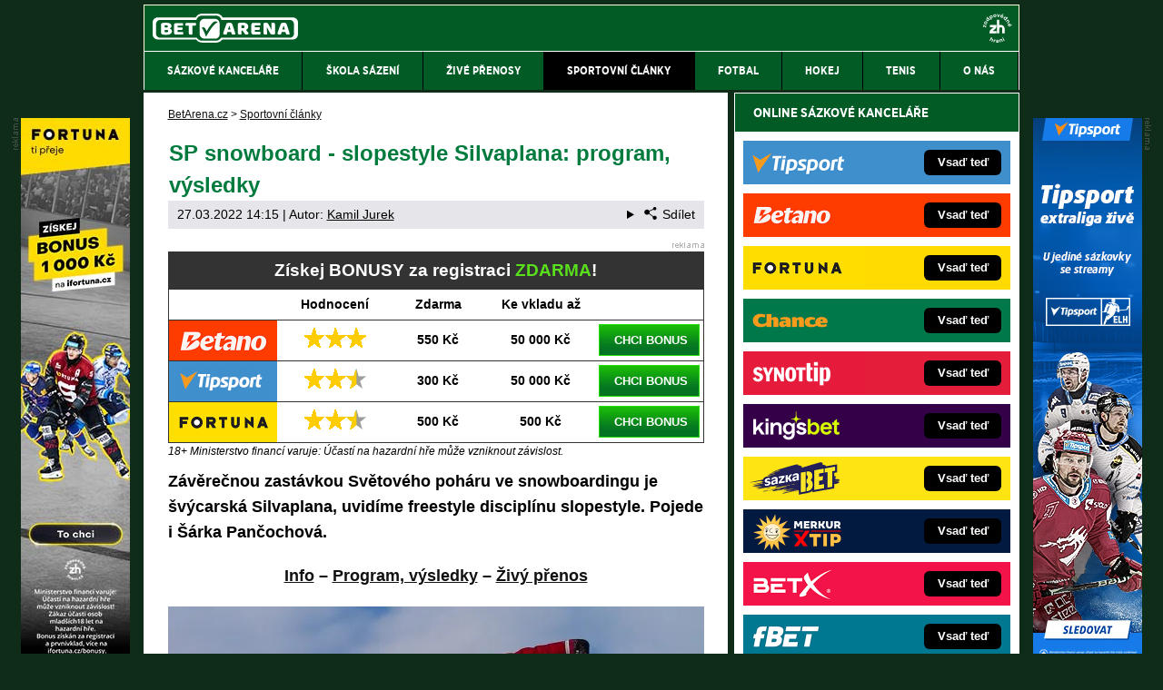

--- FILE ---
content_type: text/html; charset=UTF-8
request_url: https://www.betarena.cz/rubriky/sportovni-clanky/sp-snowboard-slopestyle-silvaplana-program-vysledky_5963.html
body_size: 12267
content:
<!doctype html>
<html lang="cs">
<head>
<meta http-equiv="Content-Type" content="text/html; charset=utf-8" />
<title>SP snowboard Silvaplana - slopestyle 2022: program, výsledky | BetArena.cz</title>
<meta name="DESCRIPTION" content="Závěrečnou zastávkou Světového poháru ve snowboardingu je švýcarská Silvaplana, uvidíme freestyle disciplínu slopestyle. Pojede i Šárka Pančochová." />
<meta name="COPYRIGHT" content="© 2026 BetArena.cz" />
<meta name="AUTHOR" content="BetArena.cz" />
<meta name="robots" content="index, follow, max-snippet:-1, max-image-preview:large, max-video-preview:-1" />
<meta name="viewport" content="width=device-width, initial-scale=1">
<script type='text/javascript'>function gtag(){dataLayer.push(arguments);}
var dataLayer = dataLayer || []; gtag('consent', 'default', { 'analytics_storage': 'granted',
'ad_storage': 'denied' ,
'functionality_storage': 'granted' ,
} );
</script><link href="/css/print.css" type="text/css" rel="stylesheet" media="print" />
<link rel="shortcut icon" href="/favicon.ico" type="image/x-icon" />
<link rel="apple-touch-icon" sizes="180x180" href="/apple-touch-icon.png"><link rel="icon" type="image/png" sizes="32x32" href="/favicon-32x32.png"><link rel="icon" type="image/png" sizes="16x16" href="/favicon-16x16.png"><link rel="manifest" href="/site.webmanifest">
<link rel="stylesheet" type="text/css" href="/export/styles.css?ver=1335" media="all">
<script type="text/javascript" src="/export/scripts.js?ver=1335" defer></script>
<link href="https://www.googletagmanager.com" rel="preconnect" crossorigin>
<link href="https://www.google-analytics.com" rel="preconnect" crossorigin>
<link href="https://stats.g.doubleclick.net" rel="preconnect" crossorigin>
<!-- Google Tag Manager -->
<script>(function(w,d,s,l,i){w[l]=w[l]||[];w[l].push({'gtm.start':
new Date().getTime(),event:'gtm.js'});var f=d.getElementsByTagName(s)[0],
j=d.createElement(s),dl=l!='dataLayer'?'&l='+l:'';j.async=true;j.src=
'//www.googletagmanager.com/gtm.js?id='+i+dl;f.parentNode.insertBefore(j,f);
})(window,document,'script','dataLayer','GTM-NWPBM5');</script>
<!-- End Google Tag Manager -->
<meta property="og:image" content="https://www.betarena.cz/obrazek/6059e9ec1769a/snowboard-big-air-loranne-smans-zdroj-evrenkalinbacak-shutterstock.com.jpg">
<link rel="previewimage" href="https://www.betarena.cz/obrazek/6059e9ec1769a/snowboard-big-air-loranne-smans-zdroj-evrenkalinbacak-shutterstock.com.jpg" />
<meta property="og:image:width" content="590">
<meta property="og:image:height" content="393">
<meta property="og:title" content="SP snowboard Silvaplana - slopestyle 2022: program, výsledky">
<link rel="canonical" href="https://www.betarena.cz/rubriky/sportovni-clanky/sp-snowboard-slopestyle-silvaplana-program-vysledky_5963.html" />
<meta name="facebook-domain-verification" content="k7cngk3fiuww3g6jhz82q730jy69ou" />
</head>
<body id="" class="www_betarena_cz ">
<!-- Google Tag Manager (noscript) -->
<noscript><iframe src="//www.googletagmanager.com/ns.html?id=GTM-NWPBM5"
height="0" width="0" style="display:none;visibility:hidden"></iframe></noscript>
<!-- End Google Tag Manager (noscript) -->
<!-- bgr -->
<div id="bgr">
<!-- page wrapper -->
<div id="page-wrapper">
<!-- header -->
<div id="header">
<div>
<a id="logo-arena" href="https://www.betarena.cz">
<img src="https://www.betarena.cz/img/logo.svg" width="160px" height="32px" alt="BetArena.cz" /></a>
<a aria-label="18+" class="claim_url" title="Zodpovědné hraní" rel="nofollow" href="https://www.betarena.cz/rubriky/sportovni-clanky/zasady-zodpovedneho-hrani-v-online-sazkove-kancelari_6597.html"></a>
</div> 
<div id="top-area">
<div class="inner">
<!-- service-navigation -->
<div id="service-navigation">
</div>
<!-- service-navigation - end -->
</div>
</div>
<button type="button" class="menu-toggle">Menu</button>
<div id="menu">
<div class="inner">
<ul>
<li><a href="/rubriky/sazkove-kancelare/"><span>Sázkové kanceláře</span></a></li>
<li><a href="/rubriky/skola-sazeni/"><span>Škola sázení</span></a></li>
<li><a href="/rubriky/zive-prenosy/"><span>Živé přenosy</span></a></li>
<li class=" active"><a href="/rubriky/sportovni-clanky/"><span>Sportovní články</span></a></li>
<li><a href="/rubriky/fotbal/"><span>Fotbal</span></a></li>
<li><a href="/rubriky/hokej/"><span>Hokej</span></a></li>
<li><a href="/rubriky/tenis/"><span>Tenis</span></a></li>
<li><a href="https://www.betarena.cz/stranky/o-nas_29_stranka.html"><span>O nás</span></a></li>
</ul>

</div>
</div>
</div>
<!-- header - end -->
<!-- column wrapper -->
<div id="column-wrapper">
<!-- content -->
<div id="content" class="article">
<script type="application/ld+json">{
    "@context": "http://schema.org",
    "@type": "NewsArticle",
    "mainEntityOfPage": {
        "@type": "WebPage",
        "@id": "https://www.betarena.cz/rubriky/sportovni-clanky/sp-snowboard-slopestyle-silvaplana-program-vysledky_5963.html"
    },
    "headline": "SP snowboard - slopestyle Silvaplana: program, v\u00fdsledky",
    "image": "https://www.betarena.cz/obrazek/6059e9ec1769a/snowboard-big-air-loranne-smans-zdroj-evrenkalinbacak-shutterstock.com.jpg",
    "datePublished": "2021-03-23T14:55:00",
    "dateModified": "2022-03-27T14:15:00",
    "author": {
        "@type": "Person",
        "name": "Kamil  Jurek",
        "url": "https://www.betarena.cz/autori/kamil-jurek/"
    },
    "publisher": {
        "@type": "Organization",
        "name": "BetArena.cz",
        "logo": {
            "@type": "ImageObject",
            "url": "https://www.betarena.cz/images/bet-arena-logo.png"
        }
    },
    "description": "Z\u00e1v\u011bre\u010dnou zast\u00e1vkou Sv\u011btov\u00e9ho poh\u00e1ru ve snowboardingu je \u0161v\u00fdcarsk\u00e1 Silvaplana, uvid\u00edme freestyle discipl\u00ednu slopestyle. Pojede i \u0160\u00e1rka Pan\u010dochov\u00e1."
}</script>
<script type="application/ld+json">
                  {
                    "@context": "https://schema.org/",
                    "@type": "Review",
                    "itemReviewed": {
                      "@type": "Event",
                      
                      "location": {
                        "@type": "Place",
                        "address": {
                          "@type": "PostalAddress",
                          "addressLocality": "Silvaplana"
                          }
                        },
                        "startDate": "2022-03-25",

                      "name": "SP snowboard - slopestyle Silvaplana: program, výsledky"
                    },
                    "author": {
                      "@type": "Person",
                      "name": "Kamil  Jurek"
                    },
                    "reviewRating": {
                      "@type": "Rating",
                      "ratingValue": "8.2",
                      "bestRating": "10"
                    },
                    "publisher": {
                      "@type": "Organization",
                      "name": "BetArena.cz"
                    }
                  }
                  </script>
<div class="box">
<div class="box-wrapper">
<div id="breadcrumbs">
<ol itemscope itemtype="http://schema.org/BreadcrumbList">
<li itemprop="itemListElement" itemscope
itemtype="http://schema.org/ListItem">
<a itemprop="item" href="https://www.betarena.cz/">
<span itemprop="name">BetArena.cz</span></a>
<span itemprop="position" content="1"></span>
&gt; 
</li>
<li itemprop="itemListElement" itemscope
itemtype="http://schema.org/ListItem">
<a itemprop="item" href="/rubriky/sportovni-clanky/">
<span itemprop="name">Sportovní články</span></a>
<span itemprop="position" content="2"></span>

</li>
</ol>
</div>
<h1 class="heading">SP snowboard - slopestyle Silvaplana: program, výsledky</h1>
<div class="article-meta">
<span class="meta-date">27.03.2022 14:15</span>
 | Autor: <a href="/autori/kamil-jurek/">Kamil  Jurek</a>
<details class="article__meta-share dropdown">
<summary class="dropdown__toggle" onclick="dataLayer.push({ 'event':'GAevent', 'eventCategory': 'Sdilet', 'eventAction': 'Sdilet', 'eventLabel': location.href, 'eventNoninteraction': true  })">
<svg class="icon icon--left" width="16" height="16" aria-hidden="true"><use xlink:href="/export/dist/icons.svg#share"></use></svg>Sdílet
</summary>
<div class="dropdown__body py-2">
<ul class="list-unstyled">
<li>
<a href="http://www.facebook.com/share.php?u=https://www.betarena.cz/rubriky/sportovni-clanky/sp-snowboard-slopestyle-silvaplana-program-vysledky_5963.html&amp;t=SP+snowboard+-+slopestyle+Silvaplana%3A+program%2C+v%C3%BDsledky"
                            onclick="dataLayer.push({ 'event':'GAevent', 'eventCategory': 'Sdilet', 'eventAction': 'Facebook', 'eventLabel': location.href, 'eventNoninteraction': true  })"
                            target="_blank" class="d-block px-3 py-1">
<svg class="icon icon--left" width="16" height="16" aria-hidden="true"><use xlink:href="/export/dist/icons.svg#facebook"></use></svg>Facebook
</a>
</li>
<li>
<a href="https://twitter.com/intent/tweet?url=https%3A%2F%2Fwww.betarena.cz%2Frubriky%2Fsportovni-clanky%2Fsp-snowboard-slopestyle-silvaplana-program-vysledky_5963.html"
                            onclick="dataLayer.push({ 'event':'GAevent', 'eventCategory': 'Sdilet', 'eventAction': 'Twitter', 'eventLabel': location.href, 'eventNoninteraction': true  })"
                            target="_blank" class="d-block px-3 py-1">
<svg class="icon icon--left" width="16" height="16" aria-hidden="true"><use xlink:href="/export/dist/icons.svg#twitter"></use></svg>Twitter
</a>
</li>
<li>
<a href="#" class="d-block px-3 py-1" onclick="
                dataLayer.push({ 'event':'GAevent', 'eventCategory': 'Sdilet', 'eventAction': 'Kopirovat odkaz', 'eventLabel': location.href, 'eventNoninteraction': true })
                navigator.clipboard.writeText('https://www.betarena.cz/rubriky/sportovni-clanky/sp-snowboard-slopestyle-silvaplana-program-vysledky_5963.html');alert('Adresa byla zkopírovaná do schránky.');return false;">
<svg class="icon icon--left" width="16" height="16" aria-hidden="true"><use xlink:href="/export/dist/icons.svg#link"></use></svg>Kopírovat odkaz
</a>
</li>
</ul>
</div>
</details>

</div>
<div class="clear"></div>
<div id="lightbox-search">
<div class="boxBlock id18" id="boxBlock:18"><div class="clanek-adv-reklama">
<div class="table-responsive"><table>
<tbody>
<tr>
<th colspan="5" class="no-border">Získej BONUSY za registraci <span class="green">ZDARMA</span>!</th>
</tr>
<tr class="tbl-head">
<td></td>
<td>Hodnocení</td>
<td>Zdarma</td>
<td>Ke vkladu až</td>
<td></td>
</tr>
<tr>
<td class="td1"><a rel="nofollow sponsored" href="/link/betanosportbonus/"><img src="https://administrace.gto.cz/obrazek/63d3b33de3351/betano-nove-logo-238x88.png" alt="Online sázková kancelář Betano" title="Online sázková kancelář Betano" width="238" height="88" /></a></td>
<td class="td2"><img src="https://www.betarena.cz/img/adv-stars-3.png" alt="3 hvězdy" width="68" height="22" /></td>
<td class="td3">550&nbsp;Kč</td>
<td class="td4">50&nbsp;000&nbsp;Kč</td>
<td class="td5"><a rel="nofollow sponsored" href="/link/betanosportbonus/" class="btn-green">CHCI BONUS</a></td>
</tr>
<tr>
<td class="td1"><a rel="nofollow sponsored" href="/link/tipsportsportbonus/"><img src="https://administrace.gto.cz/obrazek/63d3b33de3351/tipsport-logo-238x88.png" alt="Online sázková kancelář Tipsport" title="Online sázková kancelář Tipsport" width="238" height="88" /></a></td>
<td class="td2"><img src="https://www.betarena.cz/img/adv-stars-2half.png" alt="2,5 hvězdy" width="68" height="22" /></td>
<td class="td3">300&nbsp;Kč</td>
<td class="td4">50&nbsp;000&nbsp;Kč</td>
<td class="td5"><a rel="nofollow sponsored" href="/link/tipsportsportbonus/" class="btn-green">CHCI BONUS</a></td>
</tr>
<tr>
<td class="td1"><a rel="nofollow sponsored" href="/link/fortunasportbonus/"><img src="https://administrace.gto.cz/obrazek/63d3b33de3351/fortuna-logo-238x88.png" alt="Online sázková kancelář Fortuna" title="Online sázková kancelář Fortuna" width="238" height="88" /></a></td>
<td class="td2"><img src="https://www.betarena.cz/img/adv-stars-2half.png" alt="2,5 hvězdy" width="68" height="22" /></td>
<td class="td3">500&nbsp;Kč</td>
<td class="td4">500&nbsp;Kč</td>
<td class="td5"><a rel="nofollow sponsored" href="/link/fortunasportbonus/" class="btn-green">CHCI BONUS</a></td>
</tr>
</tbody>
</table></div>
<span class="zdrojimg" style="color: #000000;">18+ Ministerstvo financí varuje: Účastí na hazardní hře může vzniknout závislost.</span></div></div>  <p><strong>Závěrečnou zastávkou Světového poháru ve snowboardingu je švýcarská Silvaplana, uvidíme freestyle disciplínu slopestyle. Pojede i&nbsp;Šárka Pančochová.</strong></p>  <p style="text-align: center;"><strong><a href="#Info">Info</a> – <a href="#Program-výsledky">Program, výsledky</a> – <a href="#Živý-přenos-live-stream">Živý přenos</a></strong></p>  <p><picture>                            <source srcset="/obrazek/webp/6059e9ec1769a-snowboard-big-air-loranne-smans-zdroj-evrenkalinbacak-shutterstock.com_590x393.webp" type="image/webp" class="" alt="Snowboard Big Air, Loranne Smans - Zdroj EvrenKalinbacak, Shutterstock.com" title="Snowboard Big Air, Loranne Smans - Zdroj EvrenKalinbacak, Shutterstock.com">                            <img src="/obrazek/6059e9ec1769a/snowboard-big-air-loranne-smans-zdroj-evrenkalinbacak-shutterstock.com_590x393.jpg" class="" style=""  alt="Snowboard Big Air, Loranne Smans - Zdroj EvrenKalinbacak, Shutterstock.com" title="Snowboard Big Air, Loranne Smans - Zdroj EvrenKalinbacak, Shutterstock.com"                             width="590"                             height="393"                            />                          </picture><span class="zdrojimg">Foto: EvrenKalinbacak/Shutterstock.com</span></p>  <p class="hodnoceni">Hodnocení SP ve snowboardingu Silvaplana: 8,2/10</p>  <ul>  <li><strong>Datum konání</strong>: 25. – 27. března 2022, Silvaplana, Švýcarsko</li>  <li><strong>Kurzové sázky</strong>: na zimní sporty lze sázet u&nbsp;všech českých sázkovek</li>  </ul>  <h2><a name="Info"></a>FIS SP ve snowboardu - slopestyle Silvaplana 2022: info, Šárka Pančochová</h2>  <p>Světový pohár ve freestyle disciplínách snowboardingu zakončí švýcarská Silvaplana.  Uskuteční se populární slopestyle, který se nedávno jel v&nbsp;rámci SP i&nbsp;v&nbsp;České republice.<span><span> <strong><strong><a href="https://www.betarena.cz/herny/chance/" rel="nofollow sponsored" class="red">Klikněte zde, vytvořte účet a&nbsp;vsaďte si na zimní sporty s&nbsp;bonusem.</a></strong></strong></span></span></p>  <div class="boxBlock id80" id="boxBlock:80"><p><a href="/herny/chancetv/" rel="nofollow sponsored"><img src="/obrazek/5bc72809646ad/sleduj-snowboard-zde-v1-590x180.jpg" alt="Sleduj průběh závodu živě" title="Sleduj průběh závodu živě" width="590" height="180" /></a></p></div>  <p>Disciplín ve <a href="https://www.betarena.cz/rubriky/sportovni-clanky/svetovy-pohar-ve-snowboardingu-informace_2120.html">SP ve snowboardingu</a> je spoustu, je mezi nimi i&nbsp;freestyle – tedy slopestyle, halfpipe (U-rampa) a&nbsp;také Big air. Zatímco jinde je už jasno, ve slopestyle se ještě rozdělí poslední body právě zde ve Švýcarsku. Ty rozhodnou o&nbsp;majitelích křišťálových glóbů.</p>  <p>Vše se koná současně se slopestylem na lyžích, i&nbsp;v&nbsp;této disciplíně už půjde o&nbsp;poslední závod. Na snowboardu uvidíme také <strong>Šárku Pančochovou </strong>– ta letos starty docela šetřila, na domácí <a href="https://www.betarena.cz/rubriky/sportovni-clanky/sp-ve-snowboardu-slopestyle-spindleruv-mlyn-program_4556.html">zastávce ve Špindlerově Mlýně</a> ale nechyběla.</p>  <p>Česká nominace pro snowboardový slopestyle:</p>  <ul>  <li><strong>Ženy</strong>: Šárka Pančochová</li>  <li><strong>Muži</strong>: Kristián Salač</li>  </ul>  <h2><a name="Program-výsledky"></a>Světový pohár snowboard: slopestyle Švýcarsko 2022 Silvaplana - program, výsledky</h2>  <p>V následující tabulce najdete program a&nbsp;výsledky této závěrečné zastávky ve Švýcarsku. Vše začne pátečními kvalifikacemi, vyvrcholení pak proběhne v&nbsp;neděli.</p>  <div class="table-responsive"><table class="table" border="0">  <tbody>  <tr>  <td class="gold" style="text-align: center;" colspan="3"><strong>SP ve snowboardu - slopestyle 2022: Silvaplana/Corvatsch</strong></td>  </tr>  <tr>  <td class="beige"><strong>Závod</strong></td>  <td class="beige"><strong>Datum, čas</strong></td>  <td class="beige"><strong>Výsledky</strong></td>  </tr>  <tr>  <td>Kvalifikace - M</td>  <td>25.3., 09:00</td>  <td><strong>1. Thorgren (SWE) 89.80</strong><br />2. Otsuka (JPN) 89.40<br />3. Hendricksen (USA) 87.20<br /><strong class="yellow">38. Salač 51.40 (DNQ)</strong></td>  </tr>  <tr>  <td>Kvalifikace - Ž</td>  <td>25.3., 14:10</td>  <td><strong>1. Murase (JPN) 93.40</strong><br />2. Blouin (CAN) 88.80<br />3. Gasser (AUT) 84.00<br /><strong class="yellow">10. Pančochová 64.20 (DNQ)</strong></td>  </tr>  <tr>  <td><strong>Finále - Ž</strong></td>  <td>27.3., 12:00</td>  <td><strong>1. Gasser (AUT) 95.40</strong><br />2. Blouin (CAN) 90.20<br />3. Murase (JPN) 87.20</td>  </tr>  <tr>  <td><strong>Finále - M</strong></td>  <td>27.3., 12:15<br /></td>  <td><strong>1. Kleveland (NOR) 91.60</strong><br />2. Roisland (NOR) 90.20<br />3. Guseli (AUS) 89.40<br /></td>  </tr>  </tbody>  </table></div>  <h2><a name="Živý-přenos-live-stream"></a>Snowboarding: SP Švýcarsko na TV ČT Sport živě není - online přenos, live stream Eurosport</h2>  <p>Závody ve freestyle snowboardingu ze Silvaplany na ČT Sport nebudou, přednost dostávají <a href="https://www.betarena.cz/rubriky/sportovni-clanky/sp-v-letech-na-lyzich-planica-program-vysledky_5962.html">lety na lyžích v&nbsp;Planici</a>. Slopestyle by se však měl objevit alespoň na webu České televize online. Sestřih pak bude určitě ve FIS magazínu SP.</p>  <p>Přímé přenosy v&nbsp;televizi by měl vysílat Eurosport, který se zimním sportům věnuje velmi důkladně. Pravděpodobně vše najdete také na YouTube FIS Snowboarding.</p>  <div class="boxBlock id58" id="boxBlock:58"><div class="box-adv-article-simple">
<div class="table-responsive"><table class="table">
<thead> 
<tr>
<th class="no-border" colspan="5">
<p>Využij skvělý bonus pro nové sázkaře</p>
</th>
</tr>
</thead> 
<tbody>
<tr>
<td class="td1">
<p><strong> <a href="/link/chancesportreklama/" rel="nofollow sponsored"> <img src="https://administrace.gto.cz/obrazek/63d3b4176bb67/chance-sazky-222x135.jpg" alt="Zaregistruj se v&nbsp;online sázkové kanceláři Chance" class="left" title="Zaregistruj se v&nbsp;online sázkové kanceláři Chance" width="222" height="135" /></a></strong></p>
</td>
<td class="td2">
<p class="box-adv-article-simple__title">CHANCE – získej 200&nbsp;Kč ZDARMA</p>
<p>Využij skvělé nabídky sázkových příležitostí – zaregistruj se snadno online a&nbsp;získej bonus 200 Kč zadarmo.</p>
<p class="text-center"><a class="btn-action btn-action--red" href="/link/chancesportreklama/" rel="nofollow sponsored">KLIKNI ZDE a&nbsp;vsaď si u&nbsp;Chance</a></p>
</td>
</tr>
</tbody>
</table></div>
</div></div>  <p> <div class="ytvideo-responsive"><iframe data-loader="youtube" data-nocookie="1" data-src="72wrh199Zk8" title="YouTube video player" width="100%" height="315" allowfullscreen="true" frameborder="0"></iframe></div></p>  <div class="hr"><hr /></div>  <div class="hr"><hr /></div>  <h2>SP snowboard: slopestyle Švýcarsko 2021 Silvaplana - výsledky</h2>  <p>Závodníky jistě potěšilo, že se po několika zrušených podnicích konalo alespoň <strong><a href="https://www.betarena.cz/rubriky/sportovni-clanky/ms-ve-snowboardingu-a-freestyle-lyzovani_3468.html">Mistrovství světa ve freestyle snowboardingu</a></strong>.</p>  <div class="table-responsive"><table class="table" border="0">  <tbody>  <tr>  <td style="text-align: center;" colspan="3"><span style="color: #ffcc00;"><strong>SP ve snowboardingu 2021 slopestyle - Silvaplana, Švýcarsko</strong></span></td>  </tr>  <tr>  <td><span style="color: #ffcc99;"><strong>Závod</strong></span></td>  <td><span style="color: #ffcc99;"><strong>Datum a&nbsp;čas</strong></span></td>  <td><span style="color: #ffcc99;"><strong>Výsledky</strong></span></td>  </tr>  <tr>  <td>Slopestyle - M (kval.)</td>  <td>28.3., 09:45</td>  <td><strong>1. Kleveland (NOR) 93.66</strong><br />2. Collins (NZL) 93.33<br />3. Toutant (CAN) 91.00<br /><span style="color: #ffff00;"><strong>58. Hroneš (CZE) 11.33</strong></span></td>  </tr>  <tr>  <td><span>Slopestyle - Ž (kval.)</span></td>  <td>28.3., 12:50</td>  <td><strong>1. Iwabuchi (JPN) 90.66</strong><br />2. Coady (AUS) 89.66<br />3. Wakushima (NZL) 84.00<br /><span style="color: #ffff00;"><strong>10. Pančochová (CZE) 63.33</strong></span></td>  </tr>  <tr>  <td><strong>Slopestyle - Ž (finále)</strong></td>  <td>28.3., 14:30</td>  <td><strong>1. Iwabuchi (JPN) 91.00</strong><br /><span>2. Murase (JPN) 88.75</span><br /><span>3. <span>Coady (AUS) 86.25</span></span><br /></td>  </tr>  <tr>  <td><strong>Slopestyle - M (finále)</strong></td>  <td>28.3., 14:30</td>  <td><strong>1. Kleveland (NOR) 96.00</strong><br /><span>2. Brearley (CAN) 89.00</span><br /><span>3. Corning (USA) 83.25</span><br /></td>  </tr>  </tbody>  </table></div>
<div class="clear"></div>
</div>
<div class="block shadow content">
<p style="font-size: 9px;"><a href="https://www.betarena.cz/rubriky/sportovni-clanky/zasady-zodpovedneho-hrani-v-online-sazkove-kancelari_6597.html">Hrajte zodpovědně</a> a pro zábavu! Zákaz účasti osob mladších 18 let na hazardní hře. Ministerstvo financí varuje: Účastí na hazardní hře může vzniknout závislost! Využití bonusů je podmíněno registrací u provozovatele - <a href="https://www.betarena.cz/rubriky/sazkove-kancelare/podminky-a-ustanoveni-bonusu-provozovatelu-hazardnich-her_5566.html">více zde</a>.</p>
</div>
<div class="article-meta">
<span class="meta-date">27.03.2022 14:15</span>
 | Autor: <a href="/autori/kamil-jurek/">Kamil  Jurek</a>
</div>
<div class="clear"></div>
</div>
</div>
<div class="box" id="hp-act-list-top">
<div id="wide-act-list" Xid="hp-act-list-float">
<div id="hp-act-list-floatX">
<h2 class="box-heading">SOUVISEJÍCÍ ČLÁNKY</h2>
<!-- list -->
<div class="wide-act-list-item">
<div class="wide-act-list-imageHolder">
<a href="/rubriky/sportovni-clanky/svetovy-pohar-ve-snowboardingu-informace_2120.html">
                            <picture>
                              <source srcset="/obrazek/webp/5a1b28a713c2b-crop-41994-eva-adamczykova-samkova-ceska-zavodnice-ve-snowboardcrossu_600x260.webp" type="image/webp" alt="Eva Adamczyková - Samková, česká závodnice ve snowboardcrossu" title="Eva Adamczyková - Samková, česká závodnice ve snowboardcrossu" width="300" height="130" class="hp">
                              <img loading="lazy" src="/obrazek/5a1b28a713c2b/crop-41994-eva-adamczykova-samkova-ceska-zavodnice-ve-snowboardcrossu_600x260.jpg" alt="Eva Adamczyková - Samková, česká závodnice ve snowboardcrossu" title="Eva Adamczyková - Samková, česká závodnice ve snowboardcrossu" width="300" height="130" class="hp" />
                            </picture>
                            </a>
</div>
<div class="wide-act-list-infoHolder">
<h3><a href="/rubriky/sportovni-clanky/svetovy-pohar-ve-snowboardingu-informace_2120.html">SP ve snowboardingu 2025/2026: program, výsledky, Češky</a></h3>
<div class="meta">
</div>
<div class="wide-act-list-text">
<p>Světový pohár ve snowboardingu patří mezi velmi sledované akce. Podívejte se na informace a&nbsp;výsledky, závodů se účastní i&nbsp;Češi a&nbsp;Češky.</p>
</div>
</div>
<div class="clear">&nbsp;</div>
</div>
<div class="wide-act-list-item">
<div class="wide-act-list-imageHolder">
<a href="/rubriky/sportovni-clanky/sp-snowboard-slopestyle-halfpipe-laax-program-vysledky_5744.html">
                            <picture>
                              <source srcset="/obrazek/webp/6007386c51f47-crop-36125-snowboard---sarka-pancochova---zdroj-ctk,-tanecek-david_600x260.webp" type="image/webp" alt="Snowboard - Šárka Pančochová - Zdroj ČTK, Taneček David" title="Snowboard - Šárka Pančochová - Zdroj ČTK, Taneček David" width="300" height="130" class="hp">
                              <img loading="lazy" src="/obrazek/6007386c51f47/crop-36125-snowboard---sarka-pancochova---zdroj-ctk,-tanecek-david_600x260.jpeg" alt="Snowboard - Šárka Pančochová - Zdroj ČTK, Taneček David" title="Snowboard - Šárka Pančochová - Zdroj ČTK, Taneček David" width="300" height="130" class="hp" />
                            </picture>
                            </a>
</div>
<div class="wide-act-list-infoHolder">
<h3><a href="/rubriky/sportovni-clanky/sp-snowboard-slopestyle-halfpipe-laax-program-vysledky_5744.html">SP snowboard slopestyle & halfpipe Laax: program, výsledky</a></h3>
<div class="meta">
</div>
<div class="wide-act-list-text">
<p>Světový pohár ve snowboardu ⚡ pokračuje zastávkou ve švýcarském Laax, uvidíme freestyle disciplíny slopestyle a&nbsp;halfpipe. Podívejte se na...</p>
</div>
</div>
<div class="clear">&nbsp;</div>
</div>
</div>
</div>
</div>
<div class="block shadow content">
<div class="box" style="background: #D6D7DA;">
<h2 class="box-heading no-padding">VLOŽ EMAIL A ZÍSKEJ NEJVYŠŠÍ BONUS</h2>
<div class="box-wrapper text">
<h3><label for="email">Pošleme ti přehled nejvyšších sázkařských bonusů - za minutu je tvůj!</label></h3>
<div id="clanek-form-email" class="clanek-form-email">
<form action="/form/form-email.php" method="get" class="wwwjs">
<input type="hidden" name="redirect" value="/rubriky/sportovni-clanky/sp-snowboard-slopestyle-silvaplana-program-vysledky_5963.html#clanek-form-email" />
<input type="text" name="email" id="email" class="input-text" value="vlož e-mail" onclick="clearField(this, 'vlož e-mail');return false;" />
<p class="souhlas"><input style="width: 27px; height: 27px;" type="checkbox" value="1" name="souhlas" id="souhlas"/><span><label for="souhlas">Souhlasím se <a href="/stranky/zpracovani-osobnich-udaju-a-cookies_28_stranka.html" target="_blank">zpracováním osobních údajů</a> pro účely zasílání obchodních sdělení</label></span></p>
<input type="submit" value="ODESLAT" class="btn btn--red" />
</form>
</div>
</div>
</div>
</div>
<div class="hp-wide-box">
<div class="box">
<h2 class="box-heading no-padding">DALŠÍ WEBY GTO Solutions</h2>
<div class="box-wrapper text">
<div class="article-category-item">
<table>
<tbody>
<tr valign="top">
<td style="vertical-align: top;">
<ul>
<li><a href="https://www.fight-live.cz/">FightLive.cz – MMA a bojové sporty online</a></li>
<li><a href="https://www.fotbalzpravy.cz/">FotbalZprávy.cz – fotbal zprávy aktuálně</a></li>
<li><a href="https://www.hokejzpravy.cz/ ">HokejZprávy.cz – dnešní hokej zprávy online</a></li>
<li><a href="https://www.tenis-zive.cz/">Tenis-Živě.cz – tenis portál a live program</a></li>
<li><a href="https://www.motorsportzive.cz/">MotorsportŽivě.cz – Formule 1 a MotoGP</a></li>
<li><a href="https://www.play-arena.cz/">Play-Arena.cz – sportovní živé přenosy</a></li>
<li><a href="https://www.pokerarena.cz">PokerArena.cz – poker online zdarma</a></li>
<li><a href="https://poker.cz">Poker.cz – český online poker zdarma</a></li>
<li><a href="https://www.casinoarena.cz/">CasinoArena.cz – legální online casina</a></li>
</ul>
</td>
<td style="vertical-align: top;">
<ul>
<li><a href="https://www.encyklopediehazardu.cz/">EncyklopedieHazardu.cz – hazardní hry online</a></li>
<li><a href="https://www.casinoautomaty.cz/">CasinoAutomaty.cz – casino hry automaty</a></li>
<li><a href="https://www.loterie-tikety.cz/">Loterie-tikety.cz – loterie a losy online</a></li>
<li><a href="https://www.betarena.sk/">BetArena.sk – online stávkovanie pre Slovákov</a></li>
<li><a href="https://www.fightlive.sk/">FightLive.sk – Oktagon, UFC a MMA pre Slovákov</a></li>
<li><a href="https://www.hokejspravy.sk/">HokejSpravy.sk – Hokejové správy pre Slovákov</a></li>
<li><a href="https://www.futbalspravy.sk/">FutbalSpravy.sk – Futbalový portál pre Slovákov</a></li>
<li><a href="https://www.casinoarena.sk/">CasinoArena.sk – slovenská online casina</a></li>
<li><a href="https://www.pokeronline.sk/">PokerOnline.sk – online poker pre Slovákov</a></li>
</ul>
</td>
</tr>
</tbody>
</table>
</div>
</div>
</div>
</div>
</div>
<!--/ content -->
<!-- sidebar -->
<div id="sidebar">
<div class="block shadow content">

</div>
<div class="block shadow content">
<div>
<div class="box XdarkGrayBgr bestBetBox">
<p class="box-heading">ONLINE SÁZKOVÉ KANCELÁŘE</p>
<table>
<tbody>
<tr class="bestBetBox_item bestBetBox_item-tipsport">
<td align="right" valign="middle" width="135"><a class="bestBetBox_link" href="/herny/tipsport/" rel="nofollow sponsored"><img src="/obrazek/6307784bc90d8/uni-tipsport-logo-270x96.png" alt="Online sázková kancelář Tipsport" class="bestBetBox_logo" title="Online sázková kancelář Tipsport" width="270" height="96" /></a></td>
<td align="left" valign="middle"><a class="bestBetBox_link" href="/herny/tipsport/" rel="nofollow sponsored"><span class="bestBetBox_button bestBetBox-black">Vsaď teď</span></a></td>
</tr>
<tr class="bestBetBox_item bestBetBox_item-blank">
<td colspan="2"></td>
</tr>
<tr class="bestBetBox_item bestBetBox_item-betano">
<td align="right" valign="middle" width="135"><a class="bestBetBox_link" href="/herny/betano/" rel="nofollow sponsored"><img src="/obrazek/6307784bc90d8/cz-betano-nov-logo-270x96.png" alt="Online sázková kancelář Betano" class="bestBetBox_logo" title="Online sázková kancelář Betano" width="270" height="96" /></a></td>
<td align="left" valign="middle"><a class="bestBetBox_link" href="/herny/betano/" rel="nofollow sponsored"><span class="bestBetBox_button bestBetBox-black">Vsaď teď</span></a></td>
</tr>
<tr class="bestBetBox_item bestBetBox_item-blank">
<td colspan="2"></td>
</tr>
<tr class="bestBetBox_item bestBetBox_item-fortuna">
<td align="right" valign="middle" width="135"><a class="bestBetBox_link" href="/herny/fortuna/" rel="nofollow sponsored"><img src="/obrazek/6307784bc90d8/uni-fortuna-logo-270x96.png" alt="Online sázková kancelář Fortuna" class="bestBetBox_logo" title="Online sázková kancelář Fortuna" width="270" height="96" /></a></td>
<td align="left" valign="middle"><a class="bestBetBox_link" href="/herny/fortuna/" rel="nofollow sponsored"><span class="bestBetBox_button bestBetBox-black">Vsaď teď</span></a></td>
</tr>
<tr class="bestBetBox_item bestBetBox_item-blank">
<td colspan="2"></td>
</tr>
<tr class="bestBetBox_item bestBetBox_item-chance">
<td align="right" valign="middle" width="135"><a class="bestBetBox_link" href="/herny/chance/" rel="nofollow sponsored"><img src="/obrazek/6307784bc90d8/cz-chance-logo-270x96.png" alt="Online sázková kancelář Chance" class="bestBetBox_logo" title="Online sázková kancelář Chance" width="270" height="96" /></a></td>
<td align="left" valign="middle"><a class="bestBetBox_link" href="/herny/chance/" rel="nofollow sponsored"><span class="bestBetBox_button bestBetBox-black">Vsaď teď</span></a></td>
</tr>
<tr class="bestBetBox_item bestBetBox_item-blank">
<td colspan="2"></td>
</tr>
<tr class="bestBetBox_item bestBetBox_item-synottip">
<td align="right" valign="middle" width="135"><a class="bestBetBox_link" href="/herny/synot/" rel="nofollow sponsored"><img src="/obrazek/6307784bc90d8/cz-synottip-sazky-logo-270x96.png" alt="Online sázková kancelář SYNOT TIP" class="bestBetBox_logo" title="Online sázková kancelář SYNOT TIP" width="270" height="96" /></a></td>
<td align="left" valign="middle"><a class="bestBetBox_link" href="/herny/synot/" rel="nofollow sponsored"><span class="bestBetBox_button bestBetBox-black">Vsaď teď</span></a></td>
</tr>
<tr class="bestBetBox_item bestBetBox_item-blank">
<td colspan="2"></td>
</tr>
<tr class="bestBetBox_item bestBetBox_item-kingsbet">
<td align="right" valign="middle" width="135"><a class="bestBetBox_link" href="/herny/kingsbet/" rel="nofollow sponsored"><img src="/obrazek/6307784bc90d8/cz-kingsbet-logo-270x96.png" alt="Online sázková kancelář Kingsbet" class="bestBetBox_logo" title="Online sázková kancelář Kingsbet" width="270" height="96" /></a></td>
<td align="left" valign="middle"><a class="bestBetBox_link" href="/herny/kingsbet/" rel="nofollow sponsored"><span class="bestBetBox_button bestBetBox-black">Vsaď teď</span></a></td>
</tr>
<tr class="bestBetBox_item bestBetBox_item-blank">
<td colspan="2"></td>
</tr>
<tr class="bestBetBox_item bestBetBox_item-sazkabet">
<td align="right" valign="middle" width="135"><a class="bestBetBox_link" href="/herny/sazkabet/" rel="nofollow sponsored"><img src="/obrazek/6307784bc90d8/cz-sazkabet-logo-270x96.png" alt="Online sázková kancelář Sazkabet" class="bestBetBox_logo" title="Online sázková kancelář Sazkabet" width="270" height="96" /></a></td>
<td align="left" valign="middle"><a class="bestBetBox_link" href="/herny/sazkabet/" rel="nofollow sponsored"><span class="bestBetBox_button bestBetBox-black">Vsaď teď</span></a></td>
</tr>
<tr class="bestBetBox_item bestBetBox_item-blank">
<td colspan="2"></td>
</tr>
<tr class="bestBetBox_item bestBetBox_item-merkur">
<td width="135" valign="middle" align="right"><a class="bestBetBox_link" href="/herny/merkurxtip/" rel="nofollow sponsored"><img src="/obrazek/6307784bc90d8/cz-merkurxtip-logo-270x96.png" alt="Online sázková kancelář MerkurXtip" class="bestBetBox_logo" title="Online sázková kancelář MerkurXtip" width="270" height="96" /></a></td>
<td valign="middle" align="left"><a class="bestBetBox_link" href="/herny/merkurxtip/" rel="nofollow sponsored"><span class="bestBetBox_button bestBetBox-black">Vsaď teď</span></a></td>
</tr>
<tr class="bestBetBox_item bestBetBox_item-blank">
<td colspan="2"></td>
</tr>
<tr class="bestBetBox_item bestBetBox_item-betx">
<td width="135" valign="middle" align="right"><a class="bestBetBox_link" href="/herny/betx/" rel="nofollow sponsored"><img src="/obrazek/6307784bc90d8/cz-betx-logo-270x96.png" alt="Online sázková kancelář BetX" class="bestBetBox_logo" title="Online sázková kancelář BetX" width="270" height="96" /></a></td>
<td valign="middle" align="left"><a class="bestBetBox_link" href="/herny/betx/" rel="nofollow sponsored"><span class="bestBetBox_button bestBetBox-black">Vsaď teď</span></a></td>
</tr>
<tr class="bestBetBox_item bestBetBox_item-blank">
<td colspan="2"></td>
</tr>
<tr class="bestBetBox_item bestBetBox_item-fbetsport">
<td width="135" valign="middle" align="right"><a class="bestBetBox_link" href="/herny/fbet/" rel="nofollow sponsored"><img src="/obrazek/6307784bc90d8/cz-fbet-szky-logo-270x96.png" alt="Online sázková kancelář fBET" class="bestBetBox_logo" title="Online sázková kancelář fBET" width="270" height="96" /></a></td>
<td valign="middle" align="left"><a class="bestBetBox_link" href="/herny/fbet/" rel="nofollow sponsored"><span class="bestBetBox_button bestBetBox-black">Vsaď teď</span></a></td>
</tr>
</tbody>
</table>
<p style="line-height: 2px; margin-bottom: 0px;"> </p>
<p class="Xwhite" style="margin-bottom: 0px; line-height: 12px;"><span style="xcolor: #ffffff;"><small><a href="https://www.betarena.cz/rubriky/sportovni-clanky/zasady-zodpovedneho-hrani-v-online-sazkove-kancelari_6597.html"><img src="/obrazek/6307784bc90d8/zodpovedne-hrani-kulate-160x160.png" alt="Zákaz účasti osob mladších 18 let na hazardní hře. Hrajte zodpovědně." style="float: left; margin-right: 5px; margin-left: 5px;" title="Zákaz účasti osob mladších 18 let na hazardní hře. Hrajte zodpovědně." width="40" height="40" /></a>Hrajte zodpovědně. 18+ | Ministerstvo financí varuje: Účastí na hazardní hře může vzniknout závislost.</small> </span></p>
</div>
</div>
</div>
<!-- hp-act-part-box box -->
<div class="box darkGrayBgr ziveturnaje">
<p class="box-heading"><a href="/stranky/sazkarske-tipy_26_stranka.html">Sázkařské tipy</a></p>
<table class="darkGrayBgr">
<tr>
<td style="vertical-align: middle"><a href="https://www.betarena.cz/rubriky/tenis/muchova-cristian-dvouhra-australian-open-2026-01-19_11483.html" aria-label="Australian Open: Muchová - Cristian"><img src="/img/sport-ico/tenis.png" alt="" width="52" height="52"/></a>
</td>
<td style="vertical-align: middle;padding: 10px 0;">
<span class="date bold">19. 1., 4:30</span> | 
<span class="green2 bold">kurz: 2,63</span><br />
<span class=""><a href="https://www.betarena.cz/rubriky/tenis/muchova-cristian-dvouhra-australian-open-2026-01-19_11483.html" alt="Australian Open: Muchová - Cristian">Australian Open: Muchová - Cristian</a></span>
</td>
</tr>
<tr>
<td colspan="2"><img src="/images/mini-box-table-row-border.png" width="232" class="row-border" height="1" alt="" /></td>
</tr>
<tr>
<td style="vertical-align: middle"><a href="https://www.betarena.cz/rubriky/tenis/noskova-semenistaja-zive-australian-open-2026-01-19_11476.html" aria-label="Australian Open: Nosková - Semenistaja"><img src="/img/sport-ico/tenis.png" alt="" width="52" height="52"/></a>
</td>
<td style="vertical-align: middle;padding: 10px 0;">
<span class="date bold">19. 1., 4:30</span> | 
<span class="green2 bold">kurz: 1,80</span><br />
<span class=""><a href="https://www.betarena.cz/rubriky/tenis/noskova-semenistaja-zive-australian-open-2026-01-19_11476.html" alt="Australian Open: Nosková - Semenistaja">Australian Open: Nosková - Semenistaja</a></span>
</td>
</tr>
<tr>
<td colspan="2"><img src="/images/mini-box-table-row-border.png" width="232" class="row-border" height="1" alt="" /></td>
</tr>
<tr>
<td style="vertical-align: middle"><a href="https://www.tenis-zive.cz/rubriky/tenis-live/muchova-cristian-online-australian-open-2026-01-19_3298.html" aria-label="Australian Open: Muchová - Cristian"><img src="/img/sport-ico/tenis.png" alt="" width="52" height="52"/></a>
</td>
<td style="vertical-align: middle;padding: 10px 0;">
<span class="date bold">19. 1., 4:30</span> | 
<span class="green2 bold">kurz: 1,63</span><br />
<span class=""><a href="https://www.tenis-zive.cz/rubriky/tenis-live/muchova-cristian-online-australian-open-2026-01-19_3298.html" alt="Australian Open: Muchová - Cristian">Australian Open: Muchová - Cristian</a></span>
</td>
</tr>
<tr>
<td colspan="2"><img src="/images/mini-box-table-row-border.png" width="232" class="row-border" height="1" alt="" /></td>
</tr>
<tr>
<td style="vertical-align: middle"><a href="https://www.tenis-zive.cz/rubriky/tenis-live/noskova-semenistaja-dvouhra-2026-01-19_3303.html" aria-label="Australian Open: Nosková - Semenistaja"><img src="/img/sport-ico/tenis.png" alt="" width="52" height="52"/></a>
</td>
<td style="vertical-align: middle;padding: 10px 0;">
<span class="date bold">19. 1., 4:30</span> | 
<span class="green2 bold">kurz: 2,72</span><br />
<span class=""><a href="https://www.tenis-zive.cz/rubriky/tenis-live/noskova-semenistaja-dvouhra-2026-01-19_3303.html" alt="Australian Open: Nosková - Semenistaja">Australian Open: Nosková - Semenistaja</a></span>
</td>
</tr>
<tr>
<td colspan="2"><img src="/images/mini-box-table-row-border.png" width="232" class="row-border" height="1" alt="" /></td>
</tr>
<tr>
<td style="vertical-align: middle"><a href="https://www.tenis-zive.cz/rubriky/grandslam/australian-open/svrcina-munar-dvouhra-atp-2026-01-19_3300.html" aria-label="Australian Open: Svrčina - Munar"><img src="/img/sport-ico/tenis.png" alt="" width="52" height="52"/></a>
</td>
<td style="vertical-align: middle;padding: 10px 0;">
<span class="date bold">19. 1., 6:00</span> | 
<span class="green2 bold">kurz: 4,27</span><br />
<span class=""><a href="https://www.tenis-zive.cz/rubriky/grandslam/australian-open/svrcina-munar-dvouhra-atp-2026-01-19_3300.html" alt="Australian Open: Svrčina - Munar">Australian Open: Svrčina - Munar</a></span>
</td>
</tr>
<tr>
<td colspan="2"><img src="/images/mini-box-table-row-border.png" width="232" class="row-border" height="1" alt="" /></td>
</tr>
<tr>
<td style="vertical-align: middle"><a href="https://www.betarena.cz/rubriky/tenis/lehecka-vs-gea-dvouhra-atp-australian-open-2026-01-19_11482.html" aria-label="Australian Open: Lehečka - Gea"><img src="/img/sport-ico/tenis.png" alt="" width="52" height="52"/></a>
</td>
<td style="vertical-align: middle;padding: 10px 0;">
<span class="date bold">19. 1., 6:00</span> | 
<span class="green2 bold">kurz: 2,67</span><br />
<span class=""><a href="https://www.betarena.cz/rubriky/tenis/lehecka-vs-gea-dvouhra-atp-australian-open-2026-01-19_11482.html" alt="Australian Open: Lehečka - Gea">Australian Open: Lehečka - Gea</a></span>
</td>
</tr>
<tr>
<td colspan="2"><img src="/images/mini-box-table-row-border.png" width="232" class="row-border" height="1" alt="" /></td>
</tr>
<tr>
<td style="vertical-align: middle"><a href="https://www.betarena.cz/rubriky/tenis/bouzkova-zarazua-live-australian-open-2026-01-19_11484.html" aria-label="Australian Open: Bouzková - Zarazua"><img src="/img/sport-ico/tenis.png" alt="" width="52" height="52"/></a>
</td>
<td style="vertical-align: middle;padding: 10px 0;">
<span class="date bold">19. 1., 6:30</span> | 
<span class="green2 bold">kurz: 1,75</span><br />
<span class=""><a href="https://www.betarena.cz/rubriky/tenis/bouzkova-zarazua-live-australian-open-2026-01-19_11484.html" alt="Australian Open: Bouzková - Zarazua">Australian Open: Bouzková - Zarazua</a></span>
</td>
</tr>
<tr>
<td colspan="2"><img src="/images/mini-box-table-row-border.png" width="232" class="row-border" height="1" alt="" /></td>
</tr>
<tr>
<td style="vertical-align: middle"><a href="https://www.tenis-zive.cz/rubriky/tenis-live/krejcikova-shnaider-zive-na-australian-open-2026-01-19_3301.html" aria-label="Australian Open: Krejčíková - Shnaider"><img src="/img/sport-ico/tenis.png" alt="" width="52" height="52"/></a>
</td>
<td style="vertical-align: middle;padding: 10px 0;">
<span class="date bold">19. 1., 6:30</span> | 
<span class="green2 bold">kurz: 2,31</span><br />
<span class=""><a href="https://www.tenis-zive.cz/rubriky/tenis-live/krejcikova-shnaider-zive-na-australian-open-2026-01-19_3301.html" alt="Australian Open: Krejčíková - Shnaider">Australian Open: Krejčíková - Shnaider</a></span>
</td>
</tr>
<tr>
<td colspan="2"><img src="/images/mini-box-table-row-border.png" width="232" class="row-border" height="1" alt="" /></td>
</tr>
</table>
<p class="center" style="margin:8px 0"><a href="/stranky/sazkarske-tipy_26_stranka.html"><img src="/img/button_historie.png" alt="Historie" width="211" height="33"></a></p>
<div class="clear">&nbsp;</div>
</div>
<div id="banner-1007"></div>
<div class="block shadow content">
<div class="box">
<p class="box-heading no-padding">VŠE O SPORTU NA JEDNOM MÍSTĚ</p>
<div class="box-wrapper text">
<div class="article-category-item">
<h3 class="red">Top sportovní akce 2026:</h3>
<ul>
<li><a href="https://www.betarena.cz/rubriky/sportovni-clanky/extraliga-ledniho-hokeje-informace-a-program_1517.html">Tipsport extraliga v hokeji</a></li>
<li><a href="https://www.betarena.cz/rubriky/sportovni-clanky/chance-liga-1-ceska-fotbalova-liga_2420.html">Chance Liga ve fotbale</a></li>
<li><a href="https://www.betarena.cz/rubriky/sportovni-clanky/velka-pardubicka-program-termin-vysledky_1785.html">Velká pardubická</a></li>
<li><a href="https://www.betarena.cz/rubriky/sportovni-clanky/f1-kalendar-zavodu-a-spoustu-novinek_1120.html">Formule 1</a></li>
</ul>
</div>
<div class="article-category-item">
<h3 class="red">Zajímavé sportovní události:</h3>
<ul>
<li><a href="https://www.betarena.cz/rubriky/zive-prenosy/kde-sledovat-chance-ligu-zdarma-online-stream-betano-tv_9398.html">Kde sledovat Chance Ligu</a></li>
<li><a href="https://www.betarena.cz/rubriky/sportovni-clanky/fotbalova-liga-mistru-program-a-informace_1498.html">Liga mistrů ve fotbale</a></li>
<li><a href="https://www.betarena.cz/rubriky/sportovni-clanky/evropska-liga-uefa-program-a-vysledky_1459.html">Evropská liga</a></li>
<li><a href="https://www.betarena.cz/rubriky/sportovni-clanky/uefa-evropska-konferencni-liga-informace-a-program_4405.html">Konferenční liga</a></li>
<li><a href="https://www.betarena.cz/rubriky/hokej/mistrovstvi-sveta-v-lednim-hokeji-program_1420.html">MS v hokeji</a></li>
<li><a href="https://www.betarena.cz/rubriky/sportovni-clanky/playoff-extraliga-v-lednim-hokeji-informace_2151.html">Play off Tipsport extraligy</a></li>
<li><a href="https://www.betarena.cz/rubriky/hokej/hokejova-nhl-informace-tymy-a-vysledky_1613.html">NHL 2025/26</a></li>
<li><a href="https://www.betarena.cz/rubriky/sportovni-clanky/mistrovstvi-sveta-junioru-v-lednim-hokeji_1688.html">MS v hokeji juniorů</a></li>
<li><a href="https://www.betarena.cz/rubriky/sportovni-clanky/maxa-liga-program-a-vysledky_2981.html">Maxa liga</a></li>
<li><a href="https://www.betarena.cz/rubriky/sportovni-clanky/tenis-australian-open-program-pavouk-vysledky_1916.html">Australian Open</a></li>
<li><a href="https://www.betarena.cz/rubriky/sportovni-clanky/tenis-roland-garros-program-a-sledovani-online_1137.html">Roland Garros</a></li>
<li><a href="https://www.betarena.cz/rubriky/sportovni-clanky/tenis-wimbledon-program-a-sledovani-online_1138.html">Wimbledon</a></li>
<li><a href="https://www.betarena.cz/rubriky/sportovni-clanky/tenis-us-open-online-program-vysledky_1466.html">US Open</a></li>
<li><a href="https://www.betarena.cz/rubriky/sportovni-clanky/tour-de-france-program-etapy-trasa_1396.html">Tour de France<br /></a></li>
<li><span style="background-color: initial;"><a href="https://www.betarena.cz/rubriky/sportovni-clanky/program-zavodu-moto-gp_2740.html">MotoGP<br /></a></span></li>
<li><a href="https://www.betarena.cz/rubriky/sportovni-clanky/svetovy-pohar-biatlon-program-zavodu_1738.html">SP v biatlonu</a></li>
<li><a href="https://www.betarena.cz/rubriky/sportovni-clanky/svetovy-pohar-v-alpskem-lyzovani-program_2039.html">SP v alpském lyžování</a></li>
<li><a href="https://www.betarena.cz/rubriky/sportovni-clanky/zimni-olympijske-hry-2026-milan-cortina-sporty-program_10285.html">Zimní olympijské hry 2026</a></li>
</ul>
</div>
<div class="article-category-item">
<h3 class="red">Sázkové kanceláře v ČR:</h3>
<ul>
<li><a href="https://www.betarena.cz/rubriky/sazkove-kancelare/fortuna/ceske-sazkove-kancelare-fortuna_782.html">Fortuna – recenze sázkové kanceláře</a></li>
<li><a href="https://www.betarena.cz/rubriky/sazkove-kancelare/tipsport/kurzove-sazeni-v-cesku-tipsport-je-jasna-volba_982.html">Tipsport – recenze sázkové kanceláře</a></li>
<li><a href="https://www.betarena.cz/rubriky/sazkove-kancelare/betano/sazkova-kancelar-betano-ceska-republika-informace-recenze_7187.html">Betano – recenze sázkové kanceláře</a></li>
<li><a href="https://www.betarena.cz/rubriky/sazkove-kancelare/sazkabet/sazkabet-recenze-sazkove-kancelare-a-hodnoceni_1538.html">Sazkabet – recenze sázkové kanceláře</a></li>
<li><a href="https://www.betarena.cz/rubriky/sazkove-kancelare/chance/chance-recenze-a-navod-na-registraci_2278.html">Chance – recenze sázkové kanceláře</a></li>
<li><a href="https://www.betarena.cz/rubriky/sazkove-kancelare/synottip/synot-tip-sazky-recenze-sazkove-kancelare_2591.html">Synot – recenze sázkové kanceláře</a></li>
<li><a href="https://www.betarena.cz/rubriky/sazkove-kancelare/merkurxtip/sazkova-kancelar-merkurxtip-cz-recenze-registrace-a-bonus_8674.html">MerkurXtip – recenze sázkové kanceláře</a></li>
<li><a href="https://www.betarena.cz/rubriky/skola-sazeni/jak-si-vsadit/sazkova-kancelar-betx-online-recenze-bonus-za-registraci_9268.html">BetX – recenze sázkové kanceláře</a></li>
<li><a href="https://www.betarena.cz/rubriky/sazkove-kancelare/kingsbet/kingsbet-cz-recenze-sazkove-kancelare-s-licenci_9617.html">Kingsbet – recenze sázkové kanceláře</a></li>
<li><a href="https://www.betarena.cz/rubriky/sazkove-kancelare/fbet/sazkova-kancelar-fbet-recenze-registrace-bonusy_10310.html">fBET – recenze sázkové kanceláře</a></li>
</ul>
</div>
</div>
</div>
</div>

</div>
<!-- sidebar - end -->
</div>
<!--/ column wrapper -->
<div id="partnersFooter" class="box footer-links">
<p><strong>BetArena.cz</strong> je sportovní web se zaměřením na aktuální informace o událostech, zápasech a turnajích a také na kurzové sázení. Pokrývá desítky sportů a stovky disciplín. Patří do skupiny webů společnosti GTO Solutions, s. r. o., která je členem <a href="https://www.iprh.cz/" target="_blank">Institutu pro regulaci hazardních her (IPRH)</a>, mediálním partnerem projektu <a target="_blank" href="https://www.zodpovednehrani.cz/">Zodpovědné hraní</a> a spolupracuje s <a target="_blank" href="https://www.asociaceher.cz/">Asociací hráčů pokeru a kurzových sázek</a>.</p>
<p><a href="https://www.betarena.cz/rubriky/sportovni-clanky/zasady-zodpovedneho-hrani-v-online-sazkove-kancelari_6597.html">Hrajte zodpovědně</a> a pro zábavu! Zákaz účasti osob mladších 18 let na hazardní hře. Ministerstvo financí varuje: Účastí na hazardní hře může vzniknout závislost!<br />Využití bonusů je podmíněno registrací u provozovatele – <a href="https://www.betarena.cz/rubriky/sazkove-kancelare/podminky-a-ustanoveni-bonusu-provozovatelu-hazardnich-her_5566.html">informace zde</a>. Na BetArena.cz nejsou provozovány hazardní hry ani zde neprobíhá zprostředkování jakýchkoliv plateb.</p>
<p><strong>Pomoc pro hráče hazardních her a osoby blízké: </strong><a target="_blank" href="https://vlada.gov.cz/cz/ppov/zavislosti/certifikace/seznam-drzitelu-certifikatu-odborne-zpusobilosti-adiktologickych-sluzeb-215177/">Seznam adiktologických služeb v ČR</a>, <a target="_blank" href="https://www.zodpovednehrani.cz/mapa-pomoci/">Mapa pomoci</a>, <a href="https://www.hazardni-hrani.cz/" target="_blank">Národní stránky pro snížení nebezpečí hazardního hraní</a>.</p>
</div>
<!-- footer -->
<div id="footer">
<a href="/stranky/o-nas_29_stranka.html">O nás</a>
&nbsp;&nbsp;|&nbsp;&nbsp;<a href="/stranky/kontakty_18_stranka.html">Kontakty</a>
&nbsp;&nbsp;|&nbsp;&nbsp;<a href="/stranky/redakcni-standardy_30_stranka.html">Redakční standardy</a>
&nbsp;&nbsp;|&nbsp;&nbsp;<a href="/stranky/podminky-uzivani_17_stranka.html">Podmínky užívání</a>
&nbsp;&nbsp;|&nbsp;&nbsp;<a href="/stranky/zpracovani-osobnich-udaju-a-cookies_28_stranka.html">Zpracování osobních údajů a cookies</a>
&nbsp;&nbsp;|&nbsp;&nbsp;<a href="https://www.betarena.cz/rubriky/sportovni-clanky/zasady-zodpovedneho-hrani-v-online-sazkove-kancelari_6597.html">18+ Zodpovědné hraní</a>


&nbsp;&nbsp;|&nbsp;&nbsp; &copy; <a href="https://www.gto.cz/" target="_blank" rel="nofollow">GTO Solutions, s.r.o.</a>
</div>
<!-- footer - end -->
<div class="skyscraper">
<div id="banner-1010"></div>
</div>
<div class="skyscraper-left">
<div id="banner-1008"></div>
</div>
</div>
<!--/ page wrapper -->

<script type="text/javascript">
window.onload = function() {
setTimeout(function() {
/* <![CDATA[ */
if(jQuery("#banner-1007").length)
{
jQuery("#banner-1007").addClass('ad');
jQuery("#banner-1007").html('<a href=\"\/banner\/banner.php?id_banner=320\" target=\"_blank\" rel=\"nofollow sponsored\" aria-label=\"BOČNÍ (300x250)\">\n<img src=\"\/priloha\/6060290b199d5\/48761.jpg\" alt=\"\" class=\"\"  width=\"300\" height=\"250\" \/>\n<\/a>\n');
}
/* ]]> */
/* <![CDATA[ */
if(jQuery("#banner-1010").length)
{
jQuery("#banner-1010").addClass('ad');
jQuery("#banner-1010").html('<a href=\"\/banner\/banner.php?id_banner=356\" target=\"_blank\" rel=\"nofollow sponsored\" aria-label=\"Tipsport\">\n<img src=\"\/priloha\/6138618860f99\/48759.jpg\" alt=\"\" class=\"\"  width=\"120\" height=\"600\" \/>\n<\/a>\n');
}
/* ]]> */
/* <![CDATA[ */
if(jQuery("#banner-1008").length)
{
jQuery("#banner-1008").addClass('ad');
jQuery("#banner-1008").html('<a href=\"\/banner\/banner.php?id_banner=334\" target=\"_blank\" rel=\"nofollow sponsored\" aria-label=\"Fortuna\">\n<img src=\"\/priloha\/60ec02e91120b\/fortuna-sport-1000-k-120x600.jpg\" alt=\"\" class=\"\"  width=\"120\" height=\"600\" \/>\n<\/a>\n');
}
/* ]]> */

}, 400);
}
</script>
<script type="application/ld+json">{"@context":"https:\/\/schema.org","@type":"Organization","url":"https:\/\/www.betarena.cz\/","logo":"https:\/\/www.betarena.cz\/img\/logo.svg","name":"BetArena.cz","legalName":"GTO Solutions s.r.o.","email":"info@gto.cz"}</script>
<!-- Vygenerovano za 0.015 vterin -->
</div>
</body>
</html>


--- FILE ---
content_type: text/css
request_url: https://www.betarena.cz/export/styles.css?ver=1335
body_size: 21204
content:
@charset "utf-8";@font-face{font-family:'gotham_narrowbold';src:url('/css/font/gothamnarrow-bold-webfont.eot');src:url('/css/font/gothamnarrow-bold-webfont.eot?#iefix') format('embedded-opentype'),url('/css/font/gothamnarrow-bold-webfont.woff') format('woff'),url('/css/font/gothamnarrow-bold-webfont.ttf') format('truetype'),url('/css/font/gothamnarrow-bold-webfont.svg#gotham_narrowbold') format('svg');font-weight:normal;font-style:normal;font-display:fallback;}@font-face{font-family:'gotham_narrowmedium';src:url('/css/font/gothamnarrow-medium-webfont.eot');src:url('/css/font/gothamnarrow-medium-webfont.eot?#iefix') format('embedded-opentype'),url('/css/font/gothamnarrow-medium-webfont.woff') format('woff'),url('/css/font/gothamnarrow-medium-webfont.ttf') format('truetype'),url('/css/font/gothamnarrow-medium-webfont.svg#gotham_narrowmedium') format('svg');font-weight:normal;font-style:normal;font-display:fallback;}body,div,p,ul,ol,li,h1,h2,h3,h4,h5,h6,address,a,strong,em,dl,dt,dd,table,thead,tbody,tfoot,tr,td,th,form,fieldset,legend,caption,input,option{padding:0;margin:0;}.clear{clear:both;height:0;overflow:hidden;}.hide,.hidden{display:none;}.no-screen{position:absolute;top:auto;left:-10000px;}.text-left{text-align:left !important;}.text-right{text-align:right !important;}.center{text-align:center;}div.center{text-align:center;margin-bottom:20px;}.big{font-size:16px;}.small{font-size:12px;}.bold{font-weight:bold;}.black{color:#000000;}.white{color:#FFFFFF;}.red{color:#fe0101;}.orange{color:#7FD622;}.orange2{color:#fe400d;}.green{color:#509F00;}.nobrd{border:0 !important;}.green2{color:#87fa00}img,a img{border:none;}img.right{float:right;margin-left:15px;}img.left{float:left;margin-right:15px;}hr{display:none;}.overlap,.overlap *{display:block;position:relative;overflow:hidden;}.overlap span{position:absolute;left:0px;top:0px;width:100%;height:100%;background-position:left top;background-repeat:no-repeat;}a.overlap span,.overlap a span{cursor:pointer;}h1{}h2{}h3{}h4{}p{line-height:21px;}ul{list-style-type:none;}a{color:#111111;text-decoration:underline;}a:hover{text-decoration:none;}hr{height:1px;color:#000000;background-color:#000000;display:block;margin:0;margin-top:5px;border:none;clear:both;margin-bottom:20px;}body{background:#002D16 center top no-repeat;background-attachment:fixed;font-family:Arial,Helvetica,sans-serif;font-size:14px;color:#000000;}#page-wrapper{width:964px;margin:0 auto;position:relative;}#column-wrapper{}.left-col{}.right-col{}#header{padding-top:15px;padding-bottom:7px;position:relative;}#logo-arena{display:block;position:absolute;top:8px;left:18px;z-index:1000;}#top-area{width:950px;margin:0 auto;height:80px;position:relative;background:url(../images/header-top-border-bgr.png) 0 0 no-repeat;padding:1px 1px;padding-bottom:0;z-index:999;}#top-area .inner{background:url(../images/header-top-gradient-bgr.png) 0 0 repeat-x;height:80px;padding-left:200px;}#menu{width:962px;background:url(../images/main-nav-border-bgr.png) 0 0 no-repeat;position:relative;}#menu .inner{background:url(../images/main-nav-gradient-bgr.png) 0 0 repeat-x;}#menu ul{display:table;width:100%;}#menu ul li{display:table-cell;text-align:center;}#menu ul li a{display:block;height:41px;line-height:41px;font-size:12px;color:#FFFFFF;text-decoration:none;font-family:'gotham_narrowbold';text-transform:uppercase;}#menu ul>li>a>span{display:block;font-weight:normal;height:41px;line-height:41px;background:url(../images/main-nav-separator.png) right center no-repeat;}#menu ul>li:last-child>a>span{background:none;}#menu ul li.active a,#menu ul li:hover a,#menu ul li a:hover{background:url(../images/main-nav-gradient-bgr-a.png) 0 0 repeat-x;position:relative;z-index:8;}#menu ul li.sub:hover a,#menu ul li.sub.active a{margin-bottom:33px;}.level-2 #menu ul li.sub:hover a,.level-2 #menu ul li.sub.active a{margin-bottom:66px;}#menu ul li.active li.active > a,#menu ul li.active li.active li.active a{text-decoration:underline;}#menu ul li.sub:hover ul li,#menu ul li.sub.active ul li{height:32px;line-height:32px;}#menu ul li.sub:hover ul li a,#menu ul li.sub.active ul li a{margin-bottom:0px;background:none;border-right:1px solid #999999;display:inline;padding:0 10px;line-height:32px;color:#999999;}#menu ul li.sub:hover ul li:last-child a,#menu ul li.sub.active ul li:last-child a{border-right:none;}#menu ul li.sub:hover ul li a:hover,#menu ul li.sub.active ul li a:hover{color:#FFFFFF;}#menu ul li.active .submenu{display:block;z-index:999;}#menu ul li:hover .submenu{display:block;z-index:999;}#menu .submenu{display:none;position:absolute;left:5px;top:43px;width:944px;height:34px;line-height:32px;background:#000000;z-index:998;padding:0 5px;}#menu .submenu li{}#menu .submenu li a{margin-bottom:0;font-family:'gotham_narrowmedium';font-weight:normal;font-size:10px;}.level-2 #menu ul li ul li .submenu{top:33px;width:935px;z-index:999;}#menu ul>li.m2>a{}#service-navigation{font-size:13px;}#service-navigation ul{height:40px;line-height:43px;width:72%;float:left;}#service-navigation ul li{display:block;float:left;margin-right:23px;}#service-navigation ul li a{display:block;color:#FEFEFE;position:relative;text-decoration:underline;}#service-navigation ul li a span.indicator{display:block;width:25px;height:23px;margin-top:10px;line-height:23px;float:left;background:url(../images/service-menu-indicator-bgr.png) 0 0 no-repeat;text-align:center;margin-right:5px;font-weight:bold;font-size:14px;}#service-navigation ul#header-links{width:26%;float:right;margin:0 0px 0 4px;}#service-navigation ul#header-links li{margin:0 0 0 18px;}#service-navigation ul#header-links li:first-child{margin:0;}#search{clear:both;line-height:24px;}#search input,#search label{display:block;float:left;height:24px;line-height:24px;margin-right:20px;padding:0;}#search label{color:#FFFFFF;}#search .input-text{display:block;width:148px;height:23px;line-height:23px;border:none;margin-right:0;}#search .input-radio{margin-right:5px;}#search .submit{display:block;width:89px;height:23px;background:url(../images/button-search-bgr.png) 0 0 repeat-x;line-height:23px;border:none;color:#FFFFFF;font-weight:bold;cursor:pointer;text-transform:uppercase;font-family:Arial,sans-serif;font-size:14px;margin-right:0;}#social-box{width:258px;position:absolute;right:15px;top:42px;}#social-box ul{float:right;}#social-box ul li{float:left;margin-left:8px;}.other-sites{position:absolute;top:6px;right:15px;margin:0;color:#fff;font-size:13px;}.other-sites a{color:inherit;text-decoration:none;transition:all 250ms;}.other-sites a span{text-shadow:none;transition:all 250ms;}.other-sites a:hover{text-shadow:0 0 10px #fff,0 0 10px #fff;}.other-sites .poker span{color:#e84a11;}.other-sites .casino span{color:#14d3fd;}.other-sites .bet span{color:#54ba4d;}.other-sites .trade span{color:#edb93f;}.other-sites .play span{color:#d68bf5;}.other-sites .poker:hover span{text-shadow:0 0 15px #e84a11,0 0 10px #e84a11,0 0 10px #e84a11;}.other-sites .casino:hover span{text-shadow:0 0 15px #14d3fd,0 0 10px #14d3fd,0 0 10px #14d3fd;}.other-sites .bet:hover span{text-shadow:0 0 15px #54ba4d,0 0 10px #54ba4d,0 0 10px #54ba4d;}.other-sites .trade:hover span{text-shadow:0 0 15px #edb93f,0 0 10px #edb93f,0 0 10px #edb93f;}.other-sites .play:hover span{text-shadow:0 0 15px #d68bf5,0 0 10px #d68bf5,0 0 10px #d68bf5;}.other-sites .separator{margin:0 6px;opacity:0.6;}.other-sites{}#navigation{}#main-menu{}#main-menu ul{}#main-menu li{}#header-social-strip{background:#FFFFFF;margin:0 5px;height:33px;line-height:33px;padding:0 10px;font-size:13px;}#header-social-bar{float:right;width:340px;height:33px;line-height:33px;position:relative;margin-top:6px;}#header-social-bar img{margin-top:6px;}#header-social-strip h1{font-size:13px;display:inline;}#header-social-strip a{line-height:33px;}#header-social-strip a + a{margin-left:25px;}#wide #content{}#wide .box-heading{background:url(../images/box-heading-bgr.png) 0 0 no-repeat;height:42px;line-height:42px;padding:0 20px;font-size:14px;font-weight:bold;color:#FFFFFF;padding-left:35px;}.box-wrapper{padding:0 10px;padding-bottom:5px;padding-top:10px;}#forum-nav{font-size:12px;}#forum-nav .forum-nav-table{display:table;width:100%;background:#6c6a6d;font-size:12px;}#forum-nav .forum-nav-item{display:table-cell;color:#FFFFFF;padding:10px 15px;}#forum-nav .block-row{display:table-row;color:#FFFFFF;padding:15px 15px;}#forum-nav .border-top{border-top:1px solid #FFFFFF;}#forum-nav .forum-nav-item a{color:#FFFFFF;font-size:12px;}#column-wrapper #content{width:643px;float:left;margin-right:7px;}#breadcrumbs{line-height:28px;border-bottom:1px solid #000000;margin:0 10px;padding:0 10px;font-size:12px;}#breadcrumbs ol{list-style:none;display:inline;}#breadcrumbs ol li{display:inline;}.box{background:#FFFFFF;margin-bottom:7px;}.box-heading{background:url(../images/box-heading-bgr.png) 0 0 no-repeat;height:42px;line-height:42px;padding:0 20px;font-size:14px;font-weight:bold;color:#FFFFFF;padding-left:35px;position:relative;width:100%;box-sizing:border-box;}.box-heading a{color:#fff;text-transform:uppercase;text-decoration:none;}.box-wrapper{padding:0 15px;padding-bottom:5px;}.article-meta{font-size:12px;margin-bottom:15px;margin-left:7px;background-color:#D6D7DA;padding:5px 10px;}.article-meta a{color:#69676a;}.socialStripe{margin-bottom:15px;margin-left:10px;height:15px;}.utility-menu{float:right;margin-right:25px;}.utility-menu li{float:left;margin-left:5px;}.utility-menu li a{display:block;width:21px;height:20px;overflow:hidden;position:relative;text-indent:999px;text-decoration:none;}a.mail-ico span{background:url(../images/button-envelope-ico.png) 0 0 no-repeat;}a.print-ico span{background:url(../images/button-print-ico.png) 0 0 no-repeat;}a.bookmark-ico span{background:url(../images/button-bookmark-ico.png) 0 0 no-repeat;}.imageHolder{margin-bottom:10px;}.box h1{padding:0 7px;}#content h1.heading,#content h2.heading{color:#007B3D;font-size:24px;line-height:35px;display:block;padding:0 7px;padding-top:10px;padding-bottom:0px;}h3{padding:0 7px;}h1.red,h2.red,h3.red h4.red{color:#E2001A;}#lightbox-search h3{color:#fe0101;}.box h2{font-size:14px;padding:0 7px;padding-bottom:15px;}.box .box-heading{margin:0;padding-left:20px;padding-bottom:0px;font-family:'gotham_narrowbold';font-weight:normal;}.box .heading{font-size:18px;line-height:23px;}.box .red{color:#fe0101;}.box p{font-size:14px;margin:0 7px;margin-bottom:20px;}.box p strong{padding:0;}.box p.maly{font-size:11px !important;}.box ul{line-height:21px;margin:0 0 0 0;list-style:none;padding:0 7px;}.box ul li{background:url(/img/li-square.png) 0 7px no-repeat;padding:0 0 0 12px;margin:0 0 5px 0;}.box strong{padding:0 0px;}.box ul{padding:0 7px;line-height:21px;padding-bottom:0px;}#phpbb .box strong,#phpbb .box ul{padding:0;}#phpbb .box ul{line-height:140%;}#phpbb p{padding:0 7px;padding-bottom:20px;margin:0;}#phpbb p.author{font-size:11px;}.warning-box{padding:15px 30px;padding-left:145px;color:#FFFFFF;background:#d60d20 url(../images/warning-box-sign.png) 10px 5px no-repeat;margin-bottom:20px;}.warning-box h3{font-size:18px;padding:0;}.warning-box p{padding:0;}.banner-box{padding:10px 10px;padding-bottom:0;color:#FFFFFF;background:#333333;margin-bottom:20px;}.banner-box .imageHolder{float:left;width:227px;margin-right:15px;}.banner-box .textHolder{float:left;width:350px;}.banner-box h2,.banner-box h2 strong,.banner-box p{padding-left:0;padding-bottom:10px;}.banner-box h2{font-size:17px;padding-bottom:20px;}.banner-box p{}#content table.table{border-collapse:separate;border-spacing:1px;margin:0 auto;margin-bottom:15px;width:100%;}table.table th,table.table td{padding:7px 15px;vertical-align:middle;}table.table th{background-color:#ac0025;color:#fff;font:bold 14px Arial,Helvetica,sans-serif;}table.table td{padding:7px 15px;color:#fff;font:11px/1.4 Verdana,Geneva,sans-serif;background:#333333;}table.table tr.even td{background:#eee;}table.table p{margin:0.4em 0 0.8em;padding:0;font:11px/1.4 Verdana,Geneva,sans-serif;}table.table a{color:#FFFFFF;}table.table img.left{margin:0;margin-right:15px;margin-bottom:7px;}table.dark{background:#333333;color:#AEAEAE;border-collapse:collapse;}table.dark td,table.dark th{border:1px solid #AEAEAE;text-align:left;}table.dark th{border-top:none;border-right:none;padding:5px 10px;}table.dark th:first-child{border-left:none;}table.dark td{border-right:none;padding:5px 10px;}table.dark td:first-child{border-left:none;}table.dark .paging-next{display:block;width:20px;height:20px;margin-left:0;}table.dark a{color:#AEAEAE;}.blue{color:#607fca;}.blue{color:#607fca;}#content table.banner{border-collapse:separate;border-spacing:1px;margin:0 auto;margin-bottom:15px;width:100%;text-align:center;}#content table.banner img{display:inline;margin-bottom:10px;}#content table.banner p.maly{font-size:11px;padding:0;margin:0.4em 0 0.8em;}#content table.banner .line-dotted{background-color:rgba(0,0,0,0);border-bottom:1px dotted #CCCCCC !important;border-top:1px dotted #CCCCCC !important;display:block;width:100%;padding:0;margin:0.4em 0 0.8em;}table{width:100%;}table th{font-size:12px;border-collapse:collapse;}table th,table td{padding:0 7px;}table td{border-collapse:collapse;}table td.left,table th.left{text-align:left;}table td.right,table th.right{text-align:right;}table td img{display:inline-block;}.box table strong{padding:0;}#sidebar{width:314px;float:left;}#sidebar .box strong,#sidebar .box ul{padding-left:0;}.box-wrapper{padding:10px;}#sidebar table{padding:0 7px;padding-top:5px;font-size:12px;}#sidebar table th{color:#aeaeae;padding-bottom:2px;text-align:left;}#sidebar table td{padding-bottom:3px;}#sidebar table th,#sidebar table td{border-left:1px solid #AEAEAE;}#sidebar table th.no-border,#sidebar table td.no-border{border-left:none;}#sidebar table th.no-padding,#sidebar table td.no-padding{padding:0;padding-bottom:3px;}.game-house-name{width:125px;text-align:left;}.game-house-name a{text-decoration:none;color:#FFFFFF;}.game-house-name a strong{border-bottom:1px solid #999999;}.game-house-name a:hover strong{border-bottom:none;}.table-button{display:block;height:20px;line-height:20px;background:url(../images/table-button-bgr.png) 0 0 repeat-x;color:#fff;padding:0 10px;text-align:center;font-family:"Times New Roman",Times,serif;font-variant:small-caps;text-decoration:none;font-size:13px;}#best-gaming-house{}#best-gaming-house .box-heading{padding-bottom:0;}#best-gaming-house table{background:#333333;}#best-gaming-house table td.row-border{background:url(../images/sidebar-table-row-border.png) 0 0 no-repeat;height:1px;overflow:hidden;font-size:0px;border:none;padding:0;}#bonusy-box{}#bonusy-box .box-heading{padding-bottom:0;}#bonusy-box .box-wrapper{padding-top:5px;padding-bottom:5px;}.thumb-list-item{font-size:12px;line-height:18px;padding-bottom:5px;padding-top:5px;border-bottom:1px solid #6c6a6d;}.thumb-list-item:last-child{border-bottom:none;}.thumb-list-item strong{}.thumb-list-item a{color:#000000;text-decoration:none;border-bottom:1px solid #999999;}.thumb-list-item a:hover{border-bottom:none;}.thumb-list-item p{margin:0;font-size:12px;}.thumb-list-imageHolder{width:100px;float:left;margin-right:20px;}.thumb-list-textHolder{width:170px;float:left;}#forum-box{font-size:12px;}#forum-box a{text-decoration:none;}#forum-box .box-heading{padding-bottom:5px;}#forum-box .box-heading a{color:#fff;text-transform:uppercase;}#forum-box .box-wrapper{padding-top:5px;padding-bottom:0px;}.forum-list-item{padding:0px 5px;padding-bottom:10px;margin-bottom:10px;border-bottom:1px solid #6c6a6d;}.forum-list-meta{display:block;}.forum-list-link{display:block;color:#e50000;text-decoration:underline !important;font-weight:bold;}#forum-box .paging{padding-top:10px;padding-bottom:10px;float:left}#forum-box .paging a{text-decoration:underline;}#forum-box .paging a:hover{text-decoration:none;}.paging{padding-top:15px;padding-bottom:15px;float:none;text-align:center;}.paging a,.paging span,.paging b{display:inline-block;height:20px;line-height:20px;vertical-align:middle;}.paging a{color:#000000;}.paging span,.paging a:hover{color:#007B3D;}.paging-number{font-size:15px;font-weight:bold;padding:0 5px;}.first-link{font-size:12px;font-weight:normal;padding:0 5px;color:#007B3D;}.last-link{font-size:12px;font-weight:normal;padding:0 5px;color:#007B3D;}.paging-prev{width:19px;height:20px;text-indent:99px;margin-right:10px;}.paging-prev span{width:19px;height:20px;background:url(../images/arrow-left.png) 0 0 no-repeat;}.paging-next{width:19px;height:20px;text-indent:99px;margin-left:10px;}.paging-next span{width:19px;height:20px;background:url(../images/arrow-right.png) 0 0 no-repeat;}.act-list{border-top:1px solid #000000;border-bottom:1px solid #000000;margin:0 10px;padding-top:5px;padding-bottom:5px;}.act-list-item{display:inline-block;width:307px;padding-bottom:0px;border-right:1px solid #6c6a6d;vertical-align:top;}.act-list-item:nth-child(even){border-right:none;}.act-list-item h2{color:#007B3D;display:block;padding-bottom:5px;padding-top:10px;}.act-list-item h2 a{color:#007B3D;display:block;}.act-list-inner{margin-right:7px;border-bottom:1px solid #6c6a6d;padding-bottom:25px;height:175px;}.act-list-item:nth-child(even) .act-list-inner{margin-right:0;margin-left:4px;}.act-list-imageHolder{clear:both;width:135px;margin-left:7px;float:left;padding-top:13px;}.act-list-infoHolder{width:150px;margin-left:7px;float:left;font-size:12px;}.act-list-infoHolder p{font-size:12px;line-height:16px;margin-bottom:0;padding-top:0px;}.act-list-infoHolder a{display:block;color:#007B3D;margin-left:7px;margin-top:2px;}.meta{margin-left:7px;font-size:12px;color:#9d9d9c;}.meta span{display:block;margin-right:10px;margin-bottom:0px;display:inline-block;}.meta-comments-count-ico{background:url(../images/meta-comment-ico.png) 0 3px no-repeat;padding-left:16px;display:inline-block;}.wide-act-list-infoHolder .meta-comments-count-icoH a{background:url(../images/meta-comment-icoH.png) 0 center no-repeat;padding-left:16px !important;font-weight:bold;color:#000;}.meta-actulized-icoH{background:url(../images/meta-actualized-icoH.png) 0 0px no-repeat;padding-left:16px;font-weight:bold;color:#000000;}.meta-actulized-icoH span.meta{margin-left:7px;}.meta-video-icoH{background:url(../img/ico-vyber-video.png) 0 0px no-repeat;padding-left:16px;font-size:11px;font-weight:bold;color:#000000;}.meta-audio-icoH{background:url(../images/meta-video-icoH.png) 0 0px no-repeat;padding-left:16px;font-size:11px;font-weight:bold;color:#000000;}.meta-top-icoH{background:url(../img/ico-star-red.png) left center no-repeat;padding-left:18px;font-weight:bold;font-size:11px;color:#000000;}.meta-akce-icoH{background:url(../img/ico-vyber-akce.png) left center no-repeat;padding-left:18px;font-weight:bold;font-size:11px;color:#000000;}.meta-turnaj-icoH{background:url(../img/ico-vyber-turnaj.png)left center no-repeat;padding-left:18px;font-weight:bold;font-size:11px;color:#000000;}.meta-komiks-icoH{background:url(../img/ico-vyber-komiks.png) left center no-repeat;padding-left:17px;font-weight:bold;font-size:11px;color:#000000;}.meta-live-icoH{background:url(../img/ico-vyber-live.png) left center no-repeat;padding-left:18px;font-weight:bold;font-size:11px;color:#000000;}.meta-report-icoH{background:url(../img/ico-vyber-report.png)left center no-repeat;padding-left:18px;font-weight:bold;font-size:11px;color:#000000;}.meta-soutez-icoH{background:url(../img/ico-vyber-soutez.png)left center no-repeat;padding-left:18px;font-weight:bold;font-size:11px;color:#000000;}.meta-zpravy-icoH{background:url(../img/ico-vyber-zpravy.png)left center no-repeat;padding-left:18px;font-weight:bold;font-size:11px;color:#000000;}.meta-hraci-icoH{background:url(../img/ico-vyber-hraci.png)left center no-repeat;padding-left:18px;font-weight:bold;font-size:11px;color:#000000;}.meta-mindset-icoH{background:url(../img/ico-vyber-mindset.png)left center no-repeat;padding-left:18px;font-weight:bold;font-size:11px;color:#000000;}.wide-act-list{padding-bottom:7px;}.wide-act-list-item{margin:7px;margin-bottom:0;padding-bottom:7px;border-bottom:1px solid #6c6a6d;font-size:12px;height:138px;}.wide-act-list-item:last-child{border-bottom:none;}.wide-act-list-imageHolder{float:left;width:300px;margin-left:2px;margin-right:15px;}.wide-act-list-infoHolder{float:left;width:312px;}.wide-act-list-infoHolder h2,.wide-act-list-infoHolder p,.wide-act-list-infoHolder a{padding-left:0;}.wide-act-list-infoHolder h2{color:#000000;font-size:18px;padding-bottom:5px;}.wide-act-list-infoHolder p{margin-left:0;}.wide-act-list-infoHolder h2 a{color:#000000;text-decoration:none;}.wide-act-list-infoHolder h2 a:hover{text-decoration:underline;}.wide-act-list-infoHolder p{clear:both;font-size:12px;margin-bottom:0px;line-height:16px;}.wide-act-list-infoHolder a{color:#007B3D;}.wide-act-list-text{clear:both;padding-top:8px;padding-bottom:0px;}.wide-act-list-infoHolder .meta{margin-left:0;}#hp-act-list-top{margin-bottom:0;}#hp-act-floated-part{}#hp-act-list-float{width:400px;float:left;margin-right:10px;}#hp-act-list-float .act-list-item{display:block;width:auto;margin:3px 7px;padding-top:7px;padding-bottom:10px;border-bottom:1px solid #6c6a6d;font-size:12px;border-right:none;height:95px;}#hp-act-list-float .act-list-item h2{height:35px;overflow:hidden;display:inline-block;font-size:16px;line-height:18px;}#hp-act-list-float .act-list-item:first-child{border-top:1px solid #6c6a6d;margin-top:0px;padding-top:8px;}#hp-act-list-float .act-list-imageHolder{width:135px;margin-left:7px;margin-right:15px;float:left;padding-top:0;}#hp-act-list-float .act-list-infoHolder{width:225px;margin-left:0px;}#hp-act-list-float h2,#hp-act-list-float .meta,#hp-act-list-float p,#hp-act-list-float a{margin-left:0px;}#hp-act-list-float p{margin:0px;clear:left;}#hp-act-list-float h2{padding-left:0px;padding-top:0;font-size:18px;padding-bottom:2px;line-height:20px;}#hp-act-list-float h2 a{padding-left:0px;color:#000000;text-decoration:none;padding-top:0;}#hp-act-list-float h2 a:hover{text-decoration:underline;}#hp-act-list-float .paging{}#hp-act-list-float .paging-next{margin-left:10px;}#hp-act-list-float .right-arrow-button{margin-right:10px;margin-top:14px;}#hp-act-part-box{width:232px;float:left;padding-top:10px;}#hp-act-part-box .box{position:relative;}#hp-act-part-box table{border-collapse:collapse;padding:0;color:#fcfcfc;font-size:12px;}#hp-act-part-box tr{padding:0;}#hp-act-part-box th{vertical-align:top;font-size:12px;padding:5px;text-align:left;width:53px;}#hp-act-part-box th strong{font-size:14px;padding-left:8px;}#hp-act-part-box th.img{vertical-align:middle;}#hp-act-part-box td{padding:5px;padding-left:0;padding-right:0;vertical-align:top;}#hp-act-part-box td .red-corner{position:relative;z-index:10;}#hp-act-part-box td strong{padding-left:0;display:block;}#hp-act-part-box td a{color:#fcfcfc;}#hp-act-part-box .row-border{}#hp-act-part-box .right-arrow-button{margin-left:10px;margin-right:10px;margin-top:3px;margin-bottom:7px;color:#fcfcfc;}#hp-act-part-box .imgBanner img{margin:0px auto;padding:4px 0;padding-bottom:0;display:block;}#hp-act-part-box .imgBanner{padding-bottom:5px;}#sidebar .imgBanner img{margin:0px auto;padding:4px 0;padding-bottom:0;display:block;}#sidebar .imgBanner{padding-bottom:5px;}#hp-act-part-box .go4games{color:#fff;font-size:12px;}#hp-act-part-box .go4games a{color:#fff;text-decoration:none;}#hp-act-part-box .go4games a.forum-list-link{color:#2fb4f9;}#hp-act-part-box .go4games .forum-list-item{border:0;padding:5px 5px;}.hpBottomBox .meta{margin-bottom:4px;}.red-corner-starting{width:99px;height:88px;position:absolute;z-index:999;overflow:hidden;text-indent:999px;top:41px;right:-7px;}.red-corner-starting{background:url(../images/red-corner-right-starting.png) 0 0 no-repeat;}.box .links-list-blocks{padding-top:3px;padding-bottom:10px;}.links-list-blocks{font-size:13px;padding-top:3px;display:block;}.links-list-blocks li{display:block;padding:3px 7px;border-bottom:1px solid #69676A;}.links-list-blocks li:last-child{}.comments-list{border-bottom:1px solid #000000;margin:0 10px;padding-top:5px;padding-bottom:5px;}.comments-list-item{display:inline-block;width:307px;padding-bottom:0px;border-right:1px solid #6c6a6d;vertical-align:top;}.comments-list-item:nth-child(even){border-right:none;}.comments-list-item h2{color:#000000;display:block;padding-bottom:5px;padding-top:10px;font-size:18px;}.comments-list-item h2 a{color:#000000;display:block;text-decoration:none;}.comments-list-item h2 a:hover{text-decoration:underline;}.comments-list-item .meta-date{color:#9d9d9c;}.comments-list-inner{margin-right:7px;border-bottom:1px solid #6c6a6d;padding-bottom:10px;height:135px;}.comments-list-item:nth-child(even) .act-list-inner{margin-right:0;margin-left:4px;}.comments-list-infoHolder{margin-left:7px;clear:both;font-size:12px;}.comments-list-infoHolder p{margin-left:0;font-size:12px;line-height:16px;margin-bottom:0;}.comments-list-infoHolder a{display:block;color:#007B3D;padding-left:0px;padding-top:2px;}.meta{margin-left:7px;font-size:12px;color:#9d9d9c;}.meta span{display:block;margin-right:10px;margin-bottom:0px;display:inline-block;}.meta-comments-count-ico{background:url(../images/meta-comment-ico.png) 0 3px no-repeat;padding-left:16px;display:inline-block;}.meta-comments-count-icoH a{background:url(../images/meta-comment-icoH.png) 0 center no-repeat;padding-left:16px !important;font-weight:bold;color:#000000;text-decoration:none;}.meta-actulized-icoH{background:url(../images/meta-actualized-icoH.png) 0 0px no-repeat;padding-left:16px;font-weight:bold;color:#000000;}.meta-video-icoH{background:url(../img/ico-video-green.png) 0 0px no-repeat;padding-left:18px;font-size:11px;font-weight:bold;color:#000000;}.meta-audio-icoH{background:url(../img/ico-video-green.png) 0 0px no-repeat;padding-left:18px;font-size:11px;font-weight:bold;color:#000000;}.meta-top-icoH{background:url(../img/ico-top-green.png) left center no-repeat;padding-left:18px;font-size:11px;font-weight:bold;font-size:11px;color:#000000;}.meta-akce-icoH{background:url(../img/ico-akce-green.png) left center no-repeat;padding-left:18px;font-size:11px;font-weight:bold;font-size:11px;color:#000000;}.meta-bonus-icoH{background:url(../img/ico-bonus-green.png) left center no-repeat;padding-left:18px;font-size:11px;font-weight:bold;font-size:11px;color:#000000;}.meta-hraci-icoH{background:url(../img/ico-hraci-green.png) left center no-repeat;padding-left:18px;font-size:11px;font-weight:bold;font-size:11px;color:#000000;}.meta-jackpot-icoH{background:url(../img/ico-jackpot-green.png) left center no-repeat;padding-left:14px;font-size:11px;font-weight:bold;font-size:11px;color:#000000;}.meta-live-icoH{background:url(../img/ico-live-green.png) left center no-repeat;padding-left:18px;font-size:11px;font-weight:bold;font-size:11px;color:#000000;}.meta-navod-icoH{background:url(../img/ico-navod-green.png) left center no-repeat;padding-left:18px;font-size:11px;font-weight:bold;font-size:11px;color:#000000;}.meta-soutez-icoH{background:url(../img/ico-soutez-green.png) left center no-repeat;padding-left:16px;font-size:11px;font-weight:bold;font-size:11px;color:#000000;}.meta-turnaj-icoH{background:url(../img/ico-turnaj-green.png) left center no-repeat;padding-left:18px;font-size:11px;font-weight:bold;font-size:11px;color:#000000;}.meta-zdarma-icoH{background:url(../img/ico-zdarma-green.png) left center no-repeat;padding-left:16px;font-size:11px;font-weight:bold;font-size:11px;color:#000000;}.meta-zpravy-icoH{background:url(../img/ico-zpravy-green.png) left center no-repeat;padding-left:19px;font-size:11px;font-weight:bold;font-size:11px;color:#000000;}.meta-tipy-icoH{background:url(../img/ico-tipy-green.png) left center no-repeat;padding-left:19px;font-size:11px;font-weight:bold;font-size:11px;color:#000000;}.meta-tiket-icoH{background:url(../img/ico-tiket-green.png) left center no-repeat;padding-left:19px;font-size:11px;font-weight:bold;font-size:11px;color:#000000;}.meta-skola-icoH{background:url(../img/ico-skola-green.png) left center no-repeat;padding-left:19px;font-size:11px;font-weight:bold;font-size:11px;color:#000000;}.meta-kurzy-icoH{background:url(../img/ico-kurzy-green.png) left center no-repeat;padding-left:19px;font-size:11px;font-weight:bold;font-size:11px;color:#000000;}.wide-list{padding-bottom:7px;}.wide-list-item{margin:7px;margin-bottom:0;padding-bottom:7px;border-bottom:1px solid #6c6a6d;font-size:12px;}.wide-list-item:last-child{border-bottom:none;}.wide-list-imageHolder{float:left;margin-left:10px;margin-right:25px;}.wide-list-infoHolder{float:left;width:453px;}.wide-list-infoHolder h2,.wide-list-infoHolder p,.wide-list-infoHolder a{padding-left:0;}.wide-list-infoHolder h2{color:#000000;font-size:18px;padding-bottom:5px;}.wide-list-infoHolder h2 a{color:#000000;text-decoration:none;}.wide-list-infoHolder h2 a:hover{text-decoration:underline;}.wide-list-infoHolder p{clear:both;font-size:12px;margin-bottom:0px;line-height:16px;margin-left:0;}.wide-list-infoHolder a{color:#007B3D;}.wide-list-infoHolder .meta{margin-left:0;}.text{padding:20px;padding-top:10px;}.text p,.text strong,.text span,.text a,.text ul{font-size:12px;padding-left:0;}.text a{color:#000000;}.text p{margin-left:0;}.our-selection{margin:0 0 0 7px;padding:8px 0 8px;border-bottom:2px solid #fff;overflow:hidden;}.our-selection a{}.our-selection p{margin:0;}.our-selection .block{box-sizing:border-box;float:left;width:208px;height:134px;padding:0 0 0 7px;box-sizing:border-box;}.our-selection .block + .block{border-left:1px solid #6C6A6D;padding-left:7px;}.our-selection h2{clear:both;padding:0 5px 5px 0px;font-size:16px !important;font-weight:bold;line-height:1.2;}.our-selection h2 a{text-decoration:none;}.our-selection h2 a:hover{text-decoration:underline;}.our-selection p.image{float:left;margin-right:8px;}.our-selection p.discussion{float:left;margin-bottom:5px;width:45px;font-size:12px;line-height:14px;}.our-selection p.discussion a{display:inline-block;background:url(/images/meta-comment-icoH.png) no-repeat left center;padding:0 0 0 16px;font-weight:bold;color:#000;}.our-selection p.type{float:left;padding-left:18px;background-position:left center;background-repeat:no-repeat;font-size:11px;font-weight:bold;}.our-selection p.type-top{background-image:url(../img/ico-star-red.png);}.our-selection p.type-video{background-image:url(../img/ico-play-red.png);}.our-selection p.type-akce{background-image:url(../img/ico-dollar-red.png);}.game-house-list{margin:0 10px;padding-top:5px;padding-bottom:15px;}.game-house-list-item{display:inline-block;width:307px;padding-bottom:0px;padding-top:10px;border-right:1px solid #6c6a6d;}.game-house-list-item:nth-child(even),.game-house-list-item.last{border-right:none;}.game-house-list-item h2{color:#E2001A;display:block;font-size:18px;padding-bottom:7px;padding-top:0px;padding-left:0;margin-left:0;}.game-house-list-item h2 a{color:#E2001A;display:block;margin-left:0;text-decoration:none;}.game-house-list-item h2 a:hover{text-decoration:underline;}.game-house-list-item h3{color:#000000;display:block;padding-bottom:7px;padding-left:0;}.game-house-list-item ul{padding-bottom:10px;padding-left:0;line-height:16px;}.game-house-list-inner{margin-right:7px;border-bottom:1px solid #6c6a6d;padding-bottom:15px;}.game-house-list-item:nth-child(even) .game-house-list-inner,.game-house-list-item.last .game-house-list-inner{margin-right:0;margin-left:4px;}.game-house-list-imageHolder{clear:both;width:130px;float:left;margin-left:7px;}.game-house-list-imageHolder img{display:block;margin-bottom:10px;}.game-house-list-infoHolder{width:133px;margin-left:15px;float:left;font-size:12px;}.game-house-list-infoHolder p{font-size:12px;line-height:16px;padding-bottom:0;padding-top:10px;}.game-house-list-infoHolder a{display:block;color:#007B3D;margin-left:7px;padding-top:2px;}.game-house-list-item.play-now{display:block;width:auto;border-right:none;margin-bottom:8px;}.game-house-list-item.play-now + .game-house-list-item.play-now{margin-top:-8px;}.game-house-list-item.play-now .game-house-list-buttons{float:right;width:295px;margin-top:5px;}.game-house-list-item.play-now .game-house-list-buttons img{display:block;}.game-house-list-item.play-now .button-play-now{margin-top:7px;}.game-house-list-item.play-now .game-house-list-inner{margin:0 7px 0 0;}.left-ico{display:block;font-size:12px;height:17px;line-height:17px;padding-left:20px;padding-bottom:18px;color:#000000;text-decoration:none;}.left-ico:hover{text-decoration:underline;}.button-ico-recenze{background:url(../images/recenze-ico.png) 0 0 no-repeat;}.button-ico-sign-in{background:url(../images/sign-in-ico.png) 0 0 no-repeat;}.left-icoB{display:block;font-size:14px;height:20px;line-height:20px;padding-left:25px;padding-bottom:3px;color:#000000;text-decoration:none;}.left-icoB:hover{text-decoration:underline;}.button-ico-recenzeB{background:url(../images/recenze-icoB.png) 0 0 no-repeat;}.button-ico-sign-inB{background:url(../images/sign-in-icoB.png) 0 0 no-repeat;}.button-ico-bonusB{background:url(../images/bonus-icoB.png) 0 0 no-repeat;}.buttons-row{padding-left:10px;padding-bottom:5px;border-bottom:1px solid #6c6a6d;}.buttons-row a{float:left;margin-right:60px;color:#e4001a;}.forum-button-buble-ico{background:url(../images/forum-button-buble-ico.png) 0 0 no-repeat;}.forum-button-mag-ico{background:url(../images/forum-button-mag-ico.png) 0 0 no-repeat;}.forum-button-star-ico{background:url(../images/forum-button-star-ico.png) 0 0 no-repeat;}.forum-button-gear-ico{background:url(../images/forum-button-gear-ico.png) 0 0 no-repeat;}.forum-button-cross-ico{background:url(../images/forum-button-cross-ico.png) 0 0 no-repeat;}.forum-button-inst-ico{background:url(../images/forum-button-inst-ico.png) 0 0 no-repeat;}.forum-button-okhand-ico{background:url(../images/forum-button-okhand-ico.png) 0 0 no-repeat;}.forum-button-heart-ico{background:url(../images/forum-button-heart-ico.png) 0 0 no-repeat;}.forum-button-eye-ico{background:url(../images/forum-button-eye-ico.png) 0 0 no-repeat;}.forum-button-home-ico{background:url(../images/forum-button-home-ico.png) 0 0 no-repeat;}#party-poker{}#pp-detail{padding-top:10px;padding-bottom:30px;}#pp-detail .info{float:left;width:354px;}#pp-detail .stats{float:left;width:234px;background:#efefef;padding:15px;padding-bottom:0;}#pp-detail .stats h3{padding-left:0;padding-bottom:10px;margin-bottom:10px;border-bottom:1px solid #000000;}#pp-detail .stats table{border-collapse:collapse;padding:0;padding-bottom:10px;margin:0;margin-bottom:10px;border-bottom:1px solid #000000;}#pp-detail .stats table th{text-align:left;padding:0;padding-bottom:3px;}#pp-detail .stats table td{padding:0;padding-top:3px;padding-bottom:3px;border-bottom:1px solid #c2c2c3;}#pp-detail .stats table td strong{padding-right:20px;}#pp-detail .stats table tr:last-child td{border-bottom:none;padding-bottom:15px;}#pp-detail .stats ul{line-height:24px;padding-top:5px;padding-bottom:15px;}#pp-detail .stats ul li{}#payment-option-list{padding-left:7px;padding-top:10px;}#payment-option-list img{display:block;float:left;margin-bottom:5px;}.box h2.black{color:#000000;}.no-border{border:none;}.comments-list{border-bottom:1px solid #000000;margin:0 10px;padding-top:5px;padding-bottom:5px;}.grayBgr{background:#f4f4f4;}.darkGrayBgr{background:#333333;}.right-arrow-button{display:block;float:right;height:20px;line-height:20px;padding-right:25px;background:url(../images/arrow-right.png) top right no-repeat;color:#007B3D;margin-top:10px;}p.linkC{margin:0;}p.linkC a.right-arrow-button{float:none;display:inline-block;background-position:top left;padding:0 0 0 25px;}.ad-box{margin-bottom:7px;}.ad-box img{display:block;margin:0 auto;}.article-category-item{padding:0 5px;border-bottom:1px solid #6c6a6d;margin-bottom:15px;}.article-category-item:last-child{border-bottom:none;}.article-category-item h3{margin-bottom:5px;padding-left:0;}.article-category-item ul{line-height:20px;padding-bottom:20px;}.article-category-item ul li{}.article-category-item ul li a{text-decoration:none;color:#000000;border-bottom:1px solid #b7b7b7;}.article-category-item ul li a:hover{border-bottom:none;}#footer{clear:both;color:#FFFFFF;padding-top:50px;padding-bottom:20px;font-size:12px;}#footer a{color:#FFFFFF;}#footer .rss{float:left;display:block;width:15px;height:25px;background:url(../images/footer-rss-ico.png) 0 0 no-repeat;overflow:hidden;text-indent:999px;}#lightbox-search .maly,.poker-room .maly{font-size:11px !important;}#lightbox-search ol{margin:0 0 20px 28px;}#lightbox-search ol li{padding:0 0 0 12px;margin:0 0 5px 0;}#lightbox-search ul{margin:0 0 20px 0;list-style:none;}#lightbox-search ul li{background:url(/img/li-square.png) 0 7px no-repeat;padding:0 0 0 12px;margin:0 0 5px 0;}#lightbox-search h2{font-size:16px;padding:0 7px;padding-bottom:15px;}.search-item{padding:0;border-bottom:1px solid #999999;margin:0 10px;margin-bottom:15px;}.search-item{}.search-item h3{padding-bottom:3px;}.search-item .date-section{margin-bottom:3px;}.search-item .context{margin-bottom:5px;font-size:12px;}#search-overlay{width:634px;height:370px;background:url(../images/search-overlay-bgr.png) 0 0 repeat-x;position:absolute;z-index:999;font-size:12px;top:150px;left:165px;-webkit-box-shadow:0px 0px 20px 0px rgba(0,0,0,0.75);-moz-box-shadow:0px 0px 20px 0px rgba(0,0,0,0.75);box-shadow:0px 0px 20px 0px rgba(0,0,0,0.75);}#search-overlay h3{color:#FFFFFF;display:block;padding-bottom:10px;border-bottom:1px solid #FFFFFF;padding-left:15px;margin-bottom:10px;}#search-overlay .inner{padding:10px;display:table;width:614px;}#search-overlay .col{display:table-cell;padding-bottom:10px;}#search-overlay .ff{width:165px;}#search-overlay button{border:none;height:33px;background:url(../images/form-button-bgr.png) 0 0 repeat-x;font-size:16px;float:left;margin-left:15px;letter-spacing:1px;padding:0 20px;cursor:pointer;}#search-overlay .filtry{padding-left:10px;}#search-overlay .close-button{display:block;width:31px;height:30px;position:absolute;top:-10px;right:-10px;}#search-overlay .search-check-item{padding:3px;padding-left:15px;line-height:18px;}#search-overlay .search-check-item input{float:left;display:block;margin-right:5px;}#search-overlay .search-check-item label{margin-top:0px;font-weight:bold;letter-spacing:0px;color:#fff;}#search-overlay select{margin-left:15px;margin-top:10px;width:150px;}ul.no-padding{padding:0;}.sub-box{background:#d8d8d8;margin-bottom:10px;}.sub-box-inner{padding:0 15px;padding-bottom:15px;}.sub-box-heading{display:block;height:32px;padding-left:15px;line-height:32px;background:url(../images/sub-box-heading-bgr.png) 0 0 repeat-x;color:#FFFFFF;}.sub-box-inner ul{padding:0;}.rubrika-popis{margin-top:7px;}.rubrika-popis p{margin-bottom:0px;}#partnersFooter{clear:both;height:100%;background:#FFFFFF;padding:0px;font-size:12px;}#partnersFooter h2{width:100%;}#form-clanek-kontakt{background:url(/img/form-clanek-pozadi.png) no-repeat;width:580px;padding:175px 25px 15px 25px;font-size:15px;color:#fff;font-family:Helvetica,sans-serif;}#form-clanek-kontakt p{margin:0 12px 8px 12px;}#form-clanek-kontakt label{font-size:16px;margin-bottom:0px;}#form-clanek-kontakt input,#form-clanek-kontakt textarea{width:95%;padding:0 8px;line-height:38px;margin-bottom:8px;font-family:Helvetica,sans-serif;}#form-clanek-kontakt input.submit{background:url(/img/form-clanek-button.png) no-repeat;border:0;width:98.4%;height:46px;padding:0;margin-bottom:5px;cursor:pointer;}#form-clanek-kontakt input[type="radio"]{width:20px;}#form-clanek-kontakt textarea{height:75px;}#hp-act-part-box .box p:last-child{margin-bottom:0;}.best-gaming-house--flag-eu,.best-gaming-house--flag-cz,.best-gaming-house--flag-bitcoin{position:relative;}.best-gaming-house--flag-eu:after{content:"";position:absolute;top:7px;right:30px;width:42px;height:28px;display:block;background:url(/img/EU.png) no-repeat;}.best-gaming-house--flag-cz:after{content:"";position:absolute;top:7px;right:30px;width:42px;height:28px;display:block;background:url(/img/CZ.png) no-repeat;}.best-gaming-house--flag-bitcoin:after{content:"";position:absolute;top:7px;right:30px;width:56px;height:28px;display:block;background:url(/img/BITCOIN.png) no-repeat;}.autor-profil p{margin-bottom:7px;}.advanced-search.float{position:absolute;top:125px;left:5px;width:635px;z-index:20;color:#fffefe;}.advanced-search.float a.close{display:block;width:26px;height:26px;overflow:hidden;position:absolute;right:-11px;top:-11px;}.advanced-search.float div.wrapper{background-color:#c1c1c1;border:8px solid #2c5b02;padding:8px;}.advanced-search.float div.wrapper .innerx{background:url(/img/bg-search-box.png) no-repeat;height:317px;padding:10px;width:580px;}.advanced-search.float div.wrapper .head{height:40px;}.advanced-search.float div.wrapper .head2{height:40px;}.advanced-search.float div.wrapper h3{margin:0;color:#fff600;font-weight:normal;}.advanced-search.float div.wrapper p{margin:5px 0;color:#d0d0d0;}.advanced-search.float div.wrapper ul{list-style-type:none;}.advanced-search.float div.wrapper ul li{line-height:120%;}.advanced-search.float div.wrapper a{color:#fffefe;}.advanced-search.float div.wrapper p span{color:#fff600;}.advanced-search.float button{vertical-align:middle;border:none;background:url(../img/bg-button-green2.png) 0 0 no-repeat;cursor:pointer;height:24px;line-height:24px;width:140px;color:#fff;font:normal 11px Arial;text-transform:uppercase;font-weight:bold;margin:4px 0 0 110px;}.advanced-search.float button.lupa{background:url(../img/bg-button-green-lupa.png) 0 0 no-repeat;height:44px;line-height:44px;width:172px;position:absolute;bottom:8px;right:10px;}.advanced-search.float button.smaz{background:url(../img/bg-button-green-smaz.png) 0 0 no-repeat;position:absolute;right:220px;bottom:19px;}#search-form p.advanced{margin:0;position:relative;}#search-form p.advanced button{vertical-align:middle;border:none;background:url(../img/bg-button-green-vyhledavani.png) 0 0 no-repeat;cursor:pointer;height:24px;line-height:24px;width:140px;color:#fff;font:normal 11px Arial;text-transform:uppercase;font-weight:bold;position:relative;top:1px;left:-35px;}#search-form p.advanced span{display:block;background:url(../img/lupa.png) 0 0 no-repeat;width:43px;height:44px;position:absolute;top:-2px;right:4px;}.advanced-search .tab1{background-color:#74011a;display:block;z-index:100;height:296px;width:188px;float:left;padding:12px;}.advanced-search .tab2{background-color:#74011a;display:block;position:relative;z-index:100;height:296px;width:336px;float:left;padding:12px;}.advanced-search .tab3{background-color:#74011a;display:block;position:relative;z-index:100;height:296px;width:278px;float:left;margin-right:20px;padding:12px;}.advanced-search #tabB{position:relative;}#discussion{background:#d8d8d8;margin-bottom:10px;}#discussion .sub-box-heading{font-size:14px;font-family:Arial,Helvetica,sans-serif;display:block;height:32px;line-height:32px;background:url(../images/sub-box-heading-bgr.png) 0 0 repeat-x;color:#FFFFFF;padding:0 0 0 15px;}#discussion p{font-size:13px;margin:0;line-height:1.3;}#discussion #discussion-list{padding:10px;margin-bottom:15px;}#discussion #discussion-list #diskuze-reakce{margin-bottom:12px;}#discussion #top-prispevky{margin-bottom:20px;}#discussion .post{background:#FFFFFF;position:relative;margin-bottom:10px;position:relative;}#discussion .user-info{width:125px;float:left;}#discussion p{padding:10px;}#discussion-list .user-info p{padding:0;text-align:center;}#discussion .user-info small{display:block;position:absolute;left:135px;top:0;line-height:30px;font-size:13px;}#discussion .user-info p img{margin:3px 0;}#discussion .user-info .user{display:block;height:30px;line-height:30px;padding:0 10px;padding-left:35px;border-bottom:1px solid #d8d8d8;color:#007B3D;font-weight:bold;background:url(../images/forum-button-inst-ico.png) 10px 5px no-repeat;font-size:12px;text-align:left;}#discussion .prispevek{margin-left:125px;padding-top:30px;border-left:1px solid #d8d8d8;}#discussion .prispevek .wrapper{border-top:1px solid #d8d8d8;line-height:1.5em;padding:10px 10px 35px 10px;}#discussion .prispevek .wrapper a{white-space:nowrap;text-decoration:none;}#discussion .prispevek .wrapper a:hover{text-decoration:underline;}#discussion .prispevek p{margin:0 0 5px 0;padding:0;}#discussion .prispevek p.line{margin-top:5px;padding-top:5px;border-top:1px solid #ccc;}#discussion .prispevek a.reply-link{font-weight:bold;}#discussion .level0{margin:0px;overflow:hidden;width:100%;}#discussion .level1{background:url(../images/comment-reaction-arrow.png) left top no-repeat;overflow:hidden;width:100%;}#discussion .level1 .post{margin-left:40px;}#discussion .level1 p.tools{width:438px;}#discussion .level2{background:url(../images/comment-reaction-arrow.png) 30px top no-repeat;overflow:hidden;width:100%;}#discussion .level2 .post{margin-left:80px;}#discussion .level2 p.tools{width:398px;}#discussion .level3{background:url(../images/comment-reaction-arrow.png) 60px top no-repeat;overflow:hidden;width:100%;}#discussion .level3 .post{margin-left:120px;}#discussion .level3 p.tools{width:358px;}#discussion .level4{background:url(../images/comment-reaction-arrow.png) 90px top no-repeat;overflow:hidden;width:100%;}#discussion .level4 .post{margin-left:160px;}#discussion .level4 p.tools{width:318px;}#discussion .level5{background:url(../images/comment-reaction-arrow.png) 120px top no-repeat;overflow:hidden;width:100%;}#discussion .level5 .post{margin-left:200px;}#discussion .level5 p.tools{width:278px;}#discussion p.tools{text-align:right;padding:10px 0 0 0;margin:0;position:absolute;bottom:5px;right:0px;border-top:1px solid #d8d8d8;width:478px;}#discussion p.tools a,#discussion p.tools{font-weight:bold;font-size:12px;}#discussion p.tools a,#discussion p.tools span{margin-right:10px;}#discussion p.tools .vote{background:url(../images/forum-button-okhand-ico.png) 0 0 no-repeat;padding:5px 0 5px 25px;white-space:nowrap;}#discussion p.tools .edit{background:url(/img/icon/edit.gif) no-repeat 10px center;padding:5px 0 5px 25px;white-space:nowrap;}#discussion p.tools .reply{background:url(../images/forum-button-buble-ico.png) 0 0 no-repeat;padding:5px 0 5px 25px;white-space:nowrap;}#discussion p.tools .delete{background:url(../images/forum-button-cross-ico.png) 0 0 no-repeat;padding:5px 0 5px 25px;white-space:nowrap;}#discussion p.tools .erase{background:url(../images/forum-button-cross-ico.png) 0 0 no-repeat;padding:5px 0 5px 25px;white-space:nowrap;}#discussion p.tools .check{background:url(/img/icon/check.gif) no-repeat 10px center;padding-left:30px;white-space:nowrap;}form#diskuze-prispevek,form#diskuze-reakce{border:0;background:#d8d8d8;font-size:14px;margin:0 10px;padding:5px 0 15px 0;border-top:1px solid #000;}form#diskuze-prispevek h3,form#diskuze-reakce h3{padding:0;}form#diskuze-prispevek p.note,form#diskuze-reakce p.note{padding:10px 0 0 0;}form#diskuze-prispevek input.button,form#diskuze-reakce input.button{text-transform:uppercase;font-family:Arial;font-size:15px;font-variant:small-caps;height:20px;line-height:20px;padding:0 10px;text-align:center;background:url("../images/sub-box-heading-bgr.png") repeat-x scroll 0 0 rgba(0,0,0,0);}div.block.poll{font:11px Arial;border:1px solid #5a0000;}div.block.poll .h2{background:#7e0021 url(../img/block-heading-bg-diskuze.png) right center no-repeat;border-bottom:1px solid #b1b1b1;color:#fff;}div.block.poll .h2 a{color:#fff;}.form table td{vertical-align:top;}.form input.button{color:#fff;border:none;background:#ff0a0a;padding:0.2em 0.7em;cursor:pointer;overflow:visible;text-transform:lowercase;}.form img.captcha{border:1px solid #aeaeae;margin:3px 0 0;}.form div.msg_notice{padding:10px;border:2px solid #3286b1;background:#b1e5ff;color:#000;margin:10px 0;}.form div.msg_error{padding:10px;border:2px solid #7F0707;background:#BF0B0B;color:#fff;margin:10px 0;}.form div.msg_ok{padding:10px;border:2px solid #22a304;background:#c7ffba;color:#000;margin:10px 0;}.form div.msg_error a{color:#fff;}.form div.msg_notice p,.form div.msg_error p,.form div.msg_ok p{margin:0;}.form div.file{position:relative;}.form input.file{position:relative;-moz-opacity:0;filter:alpha(opacity:0);opacity:0;z-index:2;margin-bottom:0;}.form input.input{width:auto;float:left;background-color:#fff !important;}.form div.file-button{position:absolute;top:0px;left:0px;z-index:1;}div.form{width:100%;margin:0 auto 0 auto;text-align:left;clear:both;}div.form form{margin:0;padding:0;}div.form fieldset{border:2px solid #ccc;padding:2%;margin:1em 0;}div.form fieldset legend{color:#000;font-weight:bold;font-size:15px;padding:0.2em 1em;}div.form label{display:block;float:left;width:35%;padding-right:2%;text-align:right;vertical-align:middle;line-height:1.8em;margin:5px 0;}div.form form br{clear:both;}div.form input,div.form select,div.form textarea{float:left;display:block;margin:5px 0;vertical-align:middle;border:1px solid #1d1d1d;border-color:#1d1d1d #b4b4b4 #b4b4b4 #1d1d1d;background-color:#f0f2f3;border-radius:3px;-moz-border-radius:3px;-webkit-border-radius:3px;padding:3px;}div.form input.text,div.form textarea.text{width:55%;}div.form select{width:auto;}div.form input.submit{border:1px black solid;cursor:pointer;background-color:#c1222a;color:#fff;padding:6px 8px;}form.form{background-color:#ededed;border:1px solid #afafaf;margin:10px 0 15px;padding:15px 20px;font:11px/1.4 Arial;}form.form table{border-collapse:collapse;}form.form table td{padding:5px 0;}form.form label{margin:0 10px 2px 0;display:inline-block;}form.form .input{width:190px;}form.form button{border:none;background:url(../img/search-button.png) 0 0 no-repeat;cursor:pointer;height:19px;line-height:19px;width:70px;color:#fff;font:normal 11px Arial;text-transform:lowercase;margin:-2px 0 0 10px;vertical-align:middle;}form.form table textarea{width:350px;}.skyscraper{position:absolute;left:978px;top:177px;}.skyscraper-left{position:absolute;left:-135px;top:177px;}.skyscraper-left-repeat{position:absolute;left:-297px;top:177px;height:100%;width:297px;background:url(../images/SummerShot_Apr_LeftBG.jpg) 0 0 repeat-y;}.skyscraper-left-repeat a{display:block;width:100%;height:100%;}.skyscraper .ad,.skyscraper-left .ad{margin-bottom:10px;}#banners-top{min-width:940px;margin:auto;text-align:center;}#banners-top .ad{display:inline-table;}.fancybox-overlay{z-index:9999;}#sidebar .box.ziveturnaje{}#sidebar .box.ziveturnaje table th,#sidebar .box.ziveturnaje table td{border:0;color:#fff;}#sidebar .box.ziveturnaje a{color:#fff;}#hp-act-part-box .box.pohybykurzu{}#hp-act-part-box .box.pohybykurzu table th,#hp-act-part-box .box.pohybykurzu table td{border:0;color:gray;}#hp-act-part-box .box.pohybykurzu table td{padding:2px 0px;}#hp-act-part-box .box.pohybykurzu table td.firstrow{padding-top:8px;}#hp-act-part-box .box.pohybykurzu table td.lastrow{padding-bottom:8px;}#hp-act-part-box .box.pohybykurzu table td .cell{padding:0px 17px;}#hp-act-part-box .box.pohybykurzu .date{color:#fff;font-weight:bold;}#hp-act-part-box .box.pohybykurzu .team{color:#fff;}#hp-act-part-box .box.pohybykurzu .odd{}.clanek-adv-reklama{background-color:#fff;font-weight:bold;width:590px;margin:0 auto;}.clanek-adv-reklama table{color:#000;border-left:1px #333 solid;border-right:1px #333 solid;border-collapse:collapse;width:100%;overflow-x:hidden;overflow:hidden;}.clanek-adv-reklama table th{background-color:#333333;color:#fff;text-align:center;line-height:42px;font-size:19px;}.clanek-adv-reklama table td{text-align:center;border-bottom:1px #333 solid;}.clanek-adv-reklama table .tbl-head td{padding:6px 4px;font-size:14px;}.clanek-adv-reklama table .td1{padding:0;text-align:left;width:119px;}.clanek-adv-reklama table .td2{padding-left:15px;padding-right:15px;}.clanek-adv-reklama table .td3{padding-left:15px;padding-right:15px;}.clanek-adv-reklama table .td4{padding-left:15px;padding-right:15px;}.clanek-adv-reklama table .td5{padding:0;width:111px;text-align:right;}.clanek-adv-reklama .green{color:#24df09;}.clanek-adv-reklama .btn-green{background:url(/img/adv-btn-green.png) 0 0 no-repeat;text-decoration:none;display:block;padding:4px 2px;color:#fff;width:111px;height:35px;text-align:center;line-height:28px;position:relative;top:4px;font-size:13px;}.btn{display:block;width:89px;height:27px;background:#c10100;line-height:28px;border:none;color:#FFFFFF;font-weight:bold;cursor:pointer;font-family:Arial,sans-serif;font-size:14px;margin-right:0;}#phpbb .ico-header{display:none;}.ico-header{margin:7px 0 0 0;background-size:25px !important;color:transparent !important;}@media (max-width:749px){.ico-header{margin:9px 0 0 0;background-size:28px !important;}}.ico-prihlaseni{background:url(/img/ikona_prihlaseni_OFF.png?v2) center bottom no-repeat;}.ico-registrace{background:url(/img/ikona_registrace.png?v2) center bottom no-repeat;}.ico-forum-off{background:url(/img/ikona_forum_OFF.png?v2) center bottom no-repeat;}.ico-user{background:url(/img/ikona_prihlaseni_ON.png?v2) center bottom no-repeat;}.ico-pocet-zprav{background:url(/img/ikona_pocet_zprav.png?v2) center bottom no-repeat;color:#fff !important;}.ico-forum-on{background:url(/img/ikona_forum_ON.png?v2) center bottom no-repeat;}.ico-pocet-zprav{top:13px;text-align:center;}.ico-pocet-zprav .pocet-zprav{display:inline-block;text-align:center;width:30px;line-height:2.29;}.zdrojimg{font-style:italic;font-size:12px;display:inherit;font-weight:normal;}.meta-actulized-icoH{display:none;}.paging a,.paging span,.paging a:hover{color:#D20000;}#lightbox-search h3{color:#fe0101;}.text-normal{font-weight:normal;}.maly{font-size:12px !important;}.other-sites .trade span{color:#edb93f;}.text-red{color:#D20000;}.table ul li{background-image:url("/export/dist/li-square-white.png") !important;line-height:18px;}.banner,.ad{background:url("/export/dist/reklama-bg-vertical.png") no-repeat scroll right top transparent;}#banners-top{display:none;max-width:974px;position:relative;left:5px;}#banners-top .ad{padding:0 10px 0 0;}@media screen and (max-width:768px){#banners-top{left:0;}#banners-top .ad{max-width:calc(100% - 20px);}}.skyscraper-left{left:-145px;}.skyscraper-left .ad{background:url("/export/dist/reklama-bg-vertical2.png") no-repeat scroll left top transparent;position:relative;width:120px;padding:0 0 0 10px;}.skyscraper .ad{position:relative;width:130px;}.skyscraper .ad,.skyscraper-left .ad{margin-bottom:10px;}.boxBlock > p,.boxBlock > div{background:url("/export/dist/reklama-bg-horizontal.png") no-repeat scroll right top transparent;padding:10px 0 0 0 !important;}#ajax-banner-501,#ajax-banner-502,#ajax-banner-503{background:url("/export/dist/reklama-bg-horizontal.png") no-repeat scroll 303px top transparent;padding:10px 0 0 0 !important;}.block.shadow.banner{margin-bottom:7px;}#page-hp #ajax-banner-503{margin:0 auto;}#hp-act-list-top{margin-bottom:7px;}.rubrika-popis{margin-top:7px;}.rubrika-popis h2,.rubrika-popis h3,.rubrika-popis h4{margin:0 7px;padding:0;}.rubrika-popis .boxBlock{margin:0 7px;}.rubrika-popis .table-responsive{margin:0 7px;width:calc(100% - 14px);}.autor-profil ol{margin:0 0 20px 28px;}.autor-profil ol li{padding:0 0 0 12px;margin:0 0 5px 0;}.btn{display:block;height:23px;background:#014eba;line-height:23px;border:none;color:#FFFFFF;cursor:pointer;font-family:Arial,sans-serif;font-size:13px;padding:0 10px;}.btn--red{background:#D20000;}.clanek-form-email{margin:5px 0 0 5px;}.clanek-form-email .input-text{padding:3px 10px;margin:5px 0;width:220px;}.clanek-form-email .souhlas{margin:0 0 13px 0;}.clanek-form-email .souhlas input{position:relative;top:1px;margin:0 3px 0 0;width:27px;height:27px;}.clanek-form-email .btn{text-transform:uppercase;}.wide-act-list-infoHolder h3,.wide-act-list-infoHolder p,.wide-act-list-infoHolder a{padding-left:0;}.wide-act-list-infoHolder h3{color:#000000;font-size:18px;padding-bottom:5px;}.wide-act-list-infoHolder p{margin-left:0;}.wide-act-list-infoHolder h3 a{color:#000000;text-decoration:none;}.wide-act-list-infoHolder h3 a:hover{text-decoration:underline;}.table--recipe td{padding-top:15px;padding-bottom:15px;}.box ul li{background:url(/img/li-square.png) 0 7px no-repeat;padding:0 0 0 12px;margin:0 0 10px 0;}.best-gaming-house{background:#38393c url(../images/sidebar-box-borders.png) 0 0 no-repeat;}.best-gaming-house .box-heading{padding-bottom:0;}.best-gaming-house table td.row-border{background:url(../images/sidebar-table-row-border.png) 0 0 no-repeat;height:1px;overflow:hidden;font-size:0px;border:none !important;padding:0 !important;}.green{color:#00ff00 !important;}.hodnoceni{margin:0 0 5px 0 !important;line-height:1.5;font-size:14px;font-weight:bold;}#lightbox-search h3{font-size:14px !important;color:#000 !important;padding-bottom:15px !important;}#lightbox-search table.table th,#lightbox-search table.table thead td{color:#ffcc00 !important;font:12px/1.4 Verdana,Geneva,sans-serif;}.green{color:#5AE11C !important;}.red{color:#D20000 !important;}.gold{color:#FFCC00 !important;}.gray{color:#999999 !important;}.white{color:#FFFFFF !important;}.black{color:#000000 !important;}.beige{color:#FFCC99 !important;}.orange{color:#FF9900 !important;}.blue{color:#065fd4 !important;}.lightblue{color:#00FFFF !important;}.yellow{color:#FFFF00 !important;}.lightyellow{color:#FFFF99 !important;}.darkgreen{color:#5AE11C !important;}#lightbox-search .table h3{color:#FFCC00 !important;}#sidebar table th{color:#fff;}#content.article .block.shadow.content p{margin-left:0;margin-right:0;}.no-reklama > p,.no-reklama > div{background:none;padding:0 !important;}@media screen and (min-width:768px){.best-gaming-house-2--global .game-house-name{width:135px;}.best-gaming-house-2--global .game-house-review{width:80px;}.best-gaming-house-2--global .game-house-button{width:54px;}}.other-sites .tenis span{color:#FFFF33;}.other-sites .tenis:hover span{text-shadow:0 0 15px #FFFF33,0 0 10px #FFFF33,0 0 10px #FFFF33;}#banner-1006,#banner-1007{margin-bottom:7px;}#banner-1012{margin:0 auto;margin-bottom:7px;text-align:center;}.menu-toggle::before{display:none;}.menu-open .menu-toggle{position:absolute;right:32px;top:32px;width:32px;height:32px;border:0;}.menu-open .menu-toggle:before,.menu-open .menu-toggle:after{display:inline-block;position:absolute;left:15px;content:' ';height:33px;width:2px;background-color:#fff;top:-10px;border:0;}.menu-open .menu-toggle:before{transform:rotate(45deg);}.menu-open .menu-toggle:after{transform:rotate(-45deg);}@media (max-width:1023px){.act-list-inner.no-border{border-bottom:1px solid #6c6a6d !important;}.act-list{border-bottom:0 !important;}}#lightbox-search table ul{margin:0;}.menu-toggle{right:22px !important;}.menu-open .menu-toggle{right:22px;}#lightbox-search p{font-size:18px;line-height:1.6;}#lightbox-search ul li{font-size:18px;line-height:1.6;background:url(/img/li-square.png) 0 11px no-repeat;}#lightbox-search ul li{margin:0 0 8px 0;}#lightbox-search ol li{font-size:18px;line-height:1.6;}#lightbox-search table.table td,#lightbox-search table.table thead td,#lightbox-search table.table td p,#lightbox-search table.table td ul li,#lightbox-search table.table td ol li{font:15px/21px Arial;}#content h1.heading,#content h2.heading{font-size:33px;line-height:44px;}#lightbox-search h2{font-size:22px;line-height:33px;}#lightbox-search h3{font-size:19px !important;line-height:28px;}.clanek-adv-reklama-mobil .td5 img{height:126px;}.wide-act-list-infoHolder h2,.wide-act-list-infoHolder h3{font-size:20px;line-height:25px;}@media (max-width:1023px){.wide-act-list-infoHolder h2,.wide-act-list-infoHolder h3{font-size:25px;line-height:30px;}}.wide-act-list-infoHolder p{font-size:14px;line-height:19px;}.wide-act-list-text{padding-top:0;}#discussion .sub-box-heading{font-size:17px;}#discussion p{font-size:16px !important;}form#diskuze-prispevek,form#diskuze-reakce,#discussion .user-info small{font-size:15px;}form#diskuze-prispevek input.button,form#diskuze-reakce input.button{font-family:arial;font-size:16px;padding:4px 10px;height:27px;}.comments-list-infoHolder p,.comments-list-item .meta{font-size:14px;}#menu{border:1px solid #fff;border-bottom:0;border-radius:0px;z-index:999;}#menu ul li.active a,#menu ul li:hover a,#menu ul li a:hover{background:#000;}#menu ul li.sub:hover ul li a,#menu ul li.sub.active ul li a{background:none;}#menu ul li:first-child a{border-top-left-radius:0;border-bottom-left-radius:0;}#menu ul li:last-child a{border-top-right-radius:0;border-bottom-right-radius:0;}#menu ul li a{height:42px;line-height:42px;}#menu ul>li>a>span{background:none !important;border-right:1px solid #000 !important;}#top-area,#top-area .inner{background:-webkit-gradient(linear,left top,left bottom,from(#707072),to(#000000)) !important;background:linear-gradient(to bottom,#707072 5%,#000000 65%) !important;}#top-area .inner{height:80px;}#search .input-text{background:#fff;height:23px;margin:0;border:0;padding-left:5px;}#search .submit{text-transform:uppercase;font-family:Arial,sans-serif;font-size:13px;width:89px;height:23px;border:none;line-height:23px;margin:0;}@media (min-width:1024px){#search{float:right;position:absolute;padding:0;left:708px;top:40px;}#social-box{right:280px;}#social-box img{display:block;-moz-box-sizing:border-box;box-sizing:border-box;width:23px;height:23px;padding-left:23px;}#social-box img[alt="FB"],#social-box img[alt="Facebook"]{background:url(/export/dist/facebook-header-ico.png) no-repeat;}#social-box img[alt="Google Plus"]{background:url(/export/dist/googlePlus-header-ico.png) no-repeat;}#social-box img[alt="Twitter"]{background:url(/export/dist/twitter-header-ico.png) no-repeat;}#social-box img[alt="Youtube"]{background:url(/export/dist/youtube-header-ico.png) no-repeat;}#social-box img[alt="Instagram"]{background:url(/export/dist/instagram-header-ico.png) no-repeat;}}.search-open #search{position:relative;top:0;left:0;}#social-box{top:40px;}#play4free{left:290px;}#play4free .title{margin:4px 0 5px 0px;position:relative;left:-4px;}#play4free-form .input-text{border-radius:0;height:23px;border:none;width:182px;}#play4free-form .submit{text-transform:uppercase;font-family:Arial,sans-serif;font-size:13px;width:89px;height:23px;border:none;line-height:23px;margin:0;border-radius:0;}#play4free .souhlas input{position:relative;top:1px;}#play4free .souhlas span{font-size:10px;position:relative;top:-2px;}.article .box-heading,.article .box .box-heading{padding-left:10px !important;}#breadcrumbs{padding:0;}#content h1.heading{padding:10px 0 0 0;}.best-gaming-house table td img{display:block;}.article-meta{margin-left:0;background-color:#e6e6ea;font-size:14px;}.article-meta a{color:#000;}#lightbox-search p{margin-left:0;margin-right:0;}#lightbox-search h2,#lightbox-search h3{padding-left:0;padding-right:0;}@media (min-width:1200px){.article .box-wrapper{width:590px;margin:0 auto;}.topheight-85 #banners-top{height:85px;}.topheight-100 #banners-top{height:100px;}.topheight-150 #banners-top{height:150px;}.topheight-200 #banners-top{height:200px;}.topheight-300 #banners-top{height:300px;}}@media (max-width:1024px){#social-box{display:none;z-index:0;}#play4free{display:none;}#partnersFooter.box.footer-links{display:block;}}@media (max-width:749px){#header{padding-bottom:0 !important;}}.clanek-adv-reklama{margin-bottom:10px;}.clanek-adv-reklama .btn-green{align-content:center;top:0;padding:0 2px;line-height:35px;}.clanek-adv-reklama .table-responsive{overflow-x:unset;}.clanek-adv-reklama-mobil{width:320px;margin:0 auto 15px auto;}.clanek-adv-reklama-mobil .table-responsive{width:auto;overflow-x:hidden;overflow:hidden;}.clanek-adv-reklama-mobil .tbl-head td,.clanek-adv-reklama-mobil .td5{border-right:1px #333 solid;}.clanek-adv-reklama-mobil .btn-green{font-size:12px;line-height:16px;}.clanek-adv-reklama-mobil table .td1{width:auto;}.clanek-adv-reklama-mobil table img{height:fit-content;}.clanek-adv-reklama-mobil td{line-height:1.4;}.skyscraper-left,.skyscraper{top:130px;}.submenu.level-1 .skyscraper-left,.submenu.level-1 .skyscraper{top:163px;}#ajax-banner-501{padding-top:15px;text-align:center;border-bottom:1px solid #6c6a6d;padding-bottom:15px;}#page-hp #ajax-banner-501{padding-top:0;border-bottom:0px;padding-bottom:0px;}#ajax-banner-502,#ajax-banner-503{margin:15px auto;text-align:center;}.socialStripe{display:none;}.utility-menu{margin-bottom:10px;}.wide-act-list-infoHolder h2{line-height:1.2;}#content h1,#content .box-heading,#partnersFooter .box-heading-all,#sidebar .box-heading,#content.article .box.stranka .box-heading,h1#section{border:1px solid #fff;border-bottom:0;}#partnersFooter .box-heading,#partnersFooter .box-heading-all{border:1px solid #fff;border-bottom:0;box-sizing:border-box;}.table-button{font-family:"Arial",Times,serif;font-variant:small-caps;font-size:13px;text-transform:none;font-weight:normal;background:url(/export/dist/table-button-bgr.png) 0 0 repeat-x;}.best-gaming-house,#sidebar div.darkGrayBgr{background:#333;}.box.footer-links h3{margin:10px 0 5px 0;font-size:16px;}.box.stranka p,.box.stranka h2,.box.stranka h3{padding:0 7px !important;}#content.article .box.stranka h1{margin-bottom:7px !important;font-size:15px;}.box{border-top-left-radius:0px;border-top-right-radius:0px;}#footer{padding-top:0px;}#content.search #breadcrumbs{display:none;}#content.search h1#section{color:#fff;font-size:14px;padding-top:10px;padding-left:10px;padding-bottom:11px;line-height:21px;}#content.search .box p:first-of-type{text-align:center;margin:10px 0 0 0;}#discussion p{font-size:13px;}#discussion p.tools{border-top:0;}#discussion .user-info{padding-top:5px;}#discussion-list .user-info p{text-align:center;}.autor-profil p{margin-bottom:7px;}#content h1.heading,#content h2.heading{font-size:24px;line-height:35px;}@media (min-width:700px){#content .article-category-item{margin-bottom:0;}#content .article-category-item ul{padding-bottom:0;}#sidebar .article-category-item{margin-bottom:0;border:0;}#sidebar .article-category-item ul:last-child{padding-bottom:0;}}.wide-act-list-infoHolder .meta-comments-count-icoH a,.meta-comments-count-icoH a{background:url(/export/dist/komentar.svg) 3px center no-repeat;background-size:11px;}.meta-top-icoH{background:url(/export/dist/hvezda.svg) 2px 0 no-repeat;background-size:14px 14px;}.right-arrow-button{background:url(/export/dist/sipka.svg) right 2px no-repeat;background-size:16px 16px;}.paging-next span{background:url(/export/dist/sipka.svg) 0 3px no-repeat;background-size:16px 16px;}.paging-prev span{background:url(/export/dist/sipka.svg) 0 1px no-repeat;background-size:16px 16px;-webkit-transform:rotate(180deg);transform:rotate(180deg);}.button-ico-recenze{background:url(/export/dist/hvezda.svg) 0 0 no-repeat;background-size:16px 16px;}.button-ico-sign-in{background:url(/export/dist/report.svg) 0 0 no-repeat;background-size:16px 16px;}#discussion p.tools .vote{background:url(/export/dist/ok.svg) 2px 3px no-repeat;background-size:16px 16px;}#discussion p.tools .reply{background:url(/export/dist/komentar.svg) 2px 5px no-repeat;background-size:16px 16px;}#discussion p.tools .delete{background:url(/export/dist/hvezda.svg) 4px 3px no-repeat;background-size:16px 16px;}#discussion p.tools .erase{background:url(/export/dist/hvezda.svg) 4px 3px no-repeat;background-size:16px 16px;}a.mail-ico span{background:url(/export/dist/mail.svg) 0px 0px no-repeat;background-size:20px 20px;}a.print-ico span{background:url(/export/dist/print.svg) 0px 0px no-repeat;background-size:20px 20px;}a.bookmark-ico span{background:url(/export/dist/oblibene.svg) 0px 0px no-repeat;background-size:20px 20px;}img[src="/img/poker/sipka.gif"]{display:inline-block;-moz-box-sizing:border-box;box-sizing:border-box;background:url(/export/dist/sipka.svg) 0px 0px no-repeat;background-size:auto auto;background-size:14px 12px;width:14px;height:12px;padding-left:14px;}.meta-comments-count-icoH a{text-decoration:none;}.table-responsive{display:block;width:100%;overflow-x:auto;-webkit-overflow-scrolling:touch;-ms-overflow-style:-ms-autohiding-scrollbar;}.text-left{text-align:left !important;}.text-center{text-align:center !important;}.text-right{text-align:right !important;}.text-nowrap{white-space:nowrap;}.m-none{margin:0 !important;}.m-xs{margin:7px !important;}.m-s{margin:15px !important;}.m-m{margin:20px !important;}.m-l{margin:35px !important;}.m-xl{margin:50px !important;}.mx-none{margin-left:0 !important;margin-right:0 !important;}.mx-xs{margin-left:7px !important;margin-right:7px !important;}.mx-s{margin-left:15px !important;margin-right:15px !important;}.mx-m{margin-left:20px !important;margin-right:20px !important;}.mx-l{margin-left:35px !important;margin-right:35px !important;}.mx-xl{margin-left:50px !important;margin-right:50px !important;}.my-none{margin-top:0 !important;margin-bottom:0 !important;}.my-xs{margin-top:7px !important;margin-bottom:7px !important;}.my-s{margin-top:15px !important;margin-bottom:15px !important;}.my-m{margin-top:20px !important;margin-bottom:20px !important;}.my-l{margin-top:35px !important;margin-bottom:35px !important;}.my-xl{margin-top:50px !important;margin-bottom:50px !important;}.mt-none{margin-top:0 !important;}.mt-xs{margin-top:7px !important;}.mt-s{margin-top:15px !important;}.mt-m{margin-top:20px !important;}.mt-l{margin-top:35px !important;}.mt-xl{margin-top:50px !important;}.mr-none{margin-right:0;}.mr-xs{margin-right:7px;}.mr-s{margin-right:15px;}.mr-m{margin-right:20px;}.mr-l{margin-right:35px;}.mr-xl{margin-right:50px;}.mb-none{margin-bottom:0 !important;}.mb-xs{margin-bottom:7px !important;}.mb-s{margin-bottom:15px !important;}.mb-m{margin-bottom:20px !important;}.mb-l{margin-bottom:35px !important;}.mb-xl{margin-bottom:50px !important;}.ml-none{margin-left:0;}.ml-xs{margin-left:7px;}.ml-s{margin-left:15px;}.ml-m{margin-left:20px;}.ml-l{margin-left:35px;}.ml-xl{margin-left:50px;}.p-none{padding:0 !important;}.p-xs{padding:7px !important;}.p-s{padding:15px !important;}.p-m{padding:20px !important;}.p-l{padding:35px !important;}.p-xl{padding:50px !important;}.px-none{padding-left:0 !important;padding-right:0 !important;}.px-xs{padding-left:7px !important;padding-right:7px !important;}.px-s{padding-left:15px !important;padding-right:15px !important;}.px-m{padding-left:20px !important;padding-right:20px !important;}.px-l{padding-left:35px !important;padding-right:35px !important;}.px-xl{padding-left:50px !important;padding-right:50px !important;}.py-none{padding-top:0 !important;padding-bottom:0 !important;}.py-xs{padding-top:7px !important;padding-bottom:7px !important;}.py-s{padding-top:15px !important;padding-bottom:15px !important;}.py-m{padding-top:20px !important;padding-bottom:20px !important;}.py-l{padding-top:35px !important;padding-bottom:35px !important;}.py-xl{padding-top:50px !important;padding-bottom:50px !important;}.pt-xs{padding-top:7px;}.pt-s{padding-top:15px;}.pt-m{padding-top:20px;}.pt-l{padding-top:35px;}.pt-xl{padding-top:50px;}.pr-xs{padding-right:7px;}.pr-s{padding-right:15px;}.pr-m{padding-right:20px;}.pr-l{padding-right:35px;}.pr-xl{padding-right:50px;}.pb-xs{padding-bottom:7px;}.pb-s{padding-bottom:15px;}.pb-m{padding-bottom:20px;}.pb-l{padding-bottom:35px;}.pb-xl{padding-bottom:50px;}.pl-xs{padding-left:7px;}.pl-s{padding-left:15px;}.pl-m{padding-left:20px;}.pl-l{padding-left:35px;}.pl-xl{padding-left:50px;}@media (min-width:600px){.visible-mobile{display:none;}}@media (max-width:599px){.visible-desktop{display:none;}}.grid{-webkit-box-sizing:border-box;box-sizing:border-box;margin-left:-7px;margin-right:-7px;font-size:0;vertical-align:top;}.grid:before,.grid:after{content:" ";display:table;}.grid:after{clear:both;}.grid-middle > .col{vertical-align:middle;}.grid-bottom > .col{vertical-align:bottom;}.grid-compact{margin-left:-5px;margin-right:-5px;}.grid-compact > .col{padding-left:5px;padding-right:5px;}.grid-no-gap{margin-left:0;margin-right:0;}.grid-no-gap > .col{padding-left:0;padding-right:0;}.col{-webkit-box-sizing:border-box;box-sizing:border-box;width:100%;display:inline-block;margin-bottom:0;padding-left:7px;padding-right:7px;font-size:12px;vertical-align:top;}.col-12{width:100%;}.col-11{width:91.66667%;}.col-10{width:83.33333%;}.col-9{width:75%;}.col-8{width:66.66667%;}.col-7{width:58.33333%;}.col-6{width:50%;}.col-5{width:41.66667%;}.col-4{width:33.33333%;}.col-3{width:25%;}.col-2{width:16.66667%;}.col-1{width:8.33333%;}@media (min-width:480px){.col-12-xs{width:100%;}.col-11-xs{width:91.66667%;}.col-10-xs{width:83.33333%;}.col-9-xs{width:75%;}.col-8-xs{width:66.66667%;}.col-7-xs{width:58.33333%;}.col-6-xs{width:50%;}.col-5-xs{width:41.66667%;}.col-4-xs{width:33.33333%;}.col-3-xs{width:25%;}.col-2-xs{width:16.66667%;}.col-1-xs{width:8.33333%;}}@media (min-width:600px){.col-12-s{width:100%;}.col-11-s{width:91.66667%;}.col-10-s{width:83.33333%;}.col-9-s{width:75%;}.col-8-s{width:66.66667%;}.col-7-s{width:58.33333%;}.col-6-s{width:50%;}.col-5-s{width:41.66667%;}.col-4-s{width:33.33333%;}.col-3-s{width:25%;}.col-2-s{width:16.66667%;}.col-1-s{width:8.33333%;}}@media (min-width:750px){.col-12-m{width:100%;}.col-11-m{width:91.66667%;}.col-10-m{width:83.33333%;}.col-9-m{width:75%;}.col-8-m{width:66.66667%;}.col-7-m{width:58.33333%;}.col-6-m{width:50%;}.col-5-m{width:41.66667%;}.col-4-m{width:33.33333%;}.col-3-m{width:25%;}.col-2-m{width:16.66667%;}.col-1-m{width:8.33333%;}}@media (min-width:900px){.col-12-l{width:100%;}.col-11-l{width:91.66667%;}.col-10-l{width:83.33333%;}.col-9-l{width:75%;}.col-8-l{width:66.66667%;}.col-7-l{width:58.33333%;}.col-6-l{width:50%;}.col-5-l{width:41.66667%;}.col-4-l{width:33.33333%;}.col-3-l{width:25%;}.col-2-l{width:16.66667%;}.col-1-l{width:8.33333%;}}@media (min-width:1200px){.col-12-xl{width:100%;}.col-11-xl{width:91.66667%;}.col-10-xl{width:83.33333%;}.col-9-xl{width:75%;}.col-8-xl{width:66.66667%;}.col-7-xl{width:58.33333%;}.col-6-xl{width:50%;}.col-5-xl{width:41.66667%;}.col-4-xl{width:33.33333%;}.col-3-xl{width:25%;}.col-2-xl{width:16.66667%;}.col-1-xl{width:8.33333%;}}input,textarea{-webkit-box-sizing:border-box;box-sizing:border-box;}@media (max-width:749px){input,select,textarea{font-size:16px;}}.form-group{margin-bottom:15px;}.form-group label{display:inline-block;}.form-group .input,.form-group textarea{width:100%;float:none;}html{-webkit-text-size-adjust:100%;}body{overflow-x:hidden;line-height:1.5;}@media (min-width:1200px){body{padding-left:130px;padding-right:130px;}}img{max-width:100%;height:auto;}#page-wrapper{width:auto;max-width:964px;}@media (max-width:1023px){#page-wrapper{padding-top:20px;}}#column-wrapper #content{width:100%;float:none;margin:0;}#sidebar{width:100%;float:none;}#sidebar .box.ziveturnajeStat .box-heading{padding-bottom:10px;}#sidebar .box.ziveturnajeStat .box-heading a{color:#fff;}.best-gaming-house-1 table,.best-gaming-house-2 table{padding:0 7px;padding-top:5px;font-size:12px;}.best-gaming-house-1 table th,.best-gaming-house-2 table th{color:#aeaeae;padding-bottom:2px;text-align:left;}.best-gaming-house-1 table td,.best-gaming-house-2 table td{padding-bottom:3px;border-left:1px solid #AEAEAE;}.best-gaming-house-1 table .no-border,.best-gaming-house-2 table .no-border{border-left:none;}.best-gaming-house-1 table .no-padding,.best-gaming-house-2 table .no-padding{padding:0;padding-bottom:3px;}@media (min-width:1024px){#column-wrapper #content{width:calc(100% - 321px);float:left;}#sidebar{width:314px;float:right;}}@media (max-width:1023px){.other-sites{position:absolute;top:-25px;left:0;right:0;font-size:.8em;text-align:center;white-space:nowrap;}}#header{padding-top:5px;padding-bottom:3px;}#logo-arena{left:4px;}#logo-arena img{width:180px;height:auto;}@media (max-width:1023px){#logo-arena{top:12px;left:7px;}#logo-arena img{width:auto;height:50px;}}#top-area{width:auto;margin:0;padding:0;background:none;border:1px solid #fffadb;border-bottom:0;}@media (max-width:1023px){#top-area{height:auto;}#top-area .inner{height:auto;padding-top:60px;padding-left:0;}}@media (max-width:1023px){#search{display:none;padding:5px 10px 12px;overflow:auto;}}@media (min-width:1024px){#search{float:right;padding-right:15px;}}#search .input-text,#search .submit{border-radius:0;}#search .input-text{width:calc(100% - 89px);}@media (max-width:1023px){#search .input-text{font-size:1rem;}}@media (min-width:1024px){#search .input-text{width:150px;}}@media (max-width:1023px){#search .submit{float:right;}}.search-open #search{display:block;}.menu-toggle{position:absolute;top:23px;right:36px;z-index:1000;width:30px;height:26px;border:0 solid #fff;border-width:5px 0;background:none;text-indent:-99999px;}.menu-toggle:before{content:'';position:absolute;left:calc(100% + 8px);top:6px;width:0;height:0;border:0 solid transparent;border-width:8px 6px 0 6px;border-top-color:#ccc;}.menu-toggle:after{content:'';position:absolute;top:50%;left:0;right:0;height:5px;background-color:#fff;-webkit-transform:translateY(-50%);transform:translateY(-50%);}@media (min-width:1024px){.menu-toggle{display:none;}}.search-toggle{position:absolute;top:23px;right:86px;z-index:1000;width:26px;height:26px;border:0;background:url([data-uri]) 0 0/26px 26px no-repeat;text-indent:-99999px;}@media (min-width:1024px){.search-toggle{display:none;}}#menu{width:auto;}#menu ul{display:-webkit-box;display:-ms-flexbox;display:flex;-webkit-box-orient:horizontal;-webkit-box-direction:normal;-ms-flex-flow:row wrap;flex-flow:row wrap;background:-webkit-gradient(linear,left top,left bottom,from(#075B98),to(#01345B));background:linear-gradient(to bottom,#075B98 0%,#01345B 100%);}#menu ul li{display:inline-block;-webkit-box-flex:1;-ms-flex:1 1 auto;flex:1 1 auto;}#menu ul > li > a > span{height:inherit;line-height:inherit;padding:0 5px;}#menu .submenu{left:0;width:100%;text-align:left;padding:0;}@media (max-width:1023px){#menu{display:none;}#menu ul{display:block;background:#01345B;}#menu ul li{display:block;text-align:left;}#menu ul li:not(:last-of-type){border-bottom:1px solid rgba(255,255,255,.3);}#menu ul li.sub:hover ul li a,#menu ul li.sub.active ul li a{display:block;border-right:0;}#menu ul li.sub:hover:not(.active) ul{display:none;}#menu ul li:hover ul{display:none;}#menu ul li.sub:not(.active):hover a{margin-bottom:0;}#menu ul li a{height:auto;}#menu ul > li > a > span{padding:0 10px;}#menu .submenu{position:static;width:auto;height:auto;background-color:#071C2F;}#menu .sub.active a{margin-bottom:0 !important;}}.menu-open .menu-toggle:before{border-top:0;border-bottom-width:8px;border-bottom-color:#ccc;}@media (max-width:1023px){.menu-open #menu{display:block;}}#header-social-strip{height:auto;min-height:0;padding:4px 10px;line-height:2;}#header-social-strip a{position:relative;margin-right:25px;line-height:inherit;}#header-social-strip a:first-child{margin-left:15px;}#header-social-strip a:after{content:'>';position:absolute;margin-left:.3em;}#header-social-strip a + a{margin-left:0;}@media (min-width:420px) and (max-width:599px){#menu ul > li:not(:empty){-ms-flex-preferred-size:33.3%;flex-basis:33.3%;}}.act-list{display:-webkit-box;display:-ms-flexbox;display:flex;-webkit-box-orient:horizontal;-webkit-box-direction:normal;-ms-flex-flow:row wrap;flex-flow:row wrap;-webkit-box-pack:stretch;-ms-flex-pack:stretch;justify-content:stretch;}.act-list-item{-webkit-box-sizing:border-box;box-sizing:border-box;width:100%;border-right:0;}@media (min-width:600px){.act-list-item{width:calc(50% - 4px);}}@media (min-width:600px){.act-list-item:nth-child(odd){margin-right:7px;padding-right:7px;border-right:1px solid #6c6a6d;}}.act-list-item:nth-child(even) .act-list-inner{margin-left:0;}.act-list-inner{-webkit-box-sizing:border-box;box-sizing:border-box;height:100%;margin-right:0;}.act-list-imageHolder{width:35%;float:left;overflow:hidden;}@media (min-width:600px){.act-list-imageHolder{width:calc(50% - 7px);}}.act-list-imageHolder img{width:100%;height:auto;}.act-list-infoHolder{width:auto;margin-right:7px;padding-top:13px;padding-left:calc(35% + 10px);float:none;}@media (min-width:600px){.act-list-infoHolder{padding-left:calc(50% + 10px);}}.act-list-infoHolder p{margin:0;}.act-list-infoHolder a{margin-left:0;}.wide-act-list-item{height:auto;min-height:138px;}.wide-act-list-imageHolder{width:calc(50% - 17px);}.wide-act-list-imageHolder img{width:100%;}.wide-act-list-infoHolder{width:50%;}.wide-act-list-text + a{display:none;}.our-selection{display:-webkit-box;display:-ms-flexbox;display:flex;}.our-selection .block{width:33.33%;height:auto;min-height:134px;float:none;}.our-selection .image{margin-bottom:5px;}#hp-act-list-float{width:calc(64% - 10px);overflow:hidden;}#hp-act-list-float .act-list-item{height:auto;min-height:95px;}#hp-act-list-float .act-list-item h2{height:auto;}#hp-act-list-float .act-list-imageHolder{margin-right:0;}#hp-act-list-float .act-list-infoHolder{width:calc(100% - 152px);margin-left:152px;padding-top:0;}#hp-act-list-float .act-list-text + a{display:none;}#hp-act-part-box{width:36%;}@media (max-width:599px){#hp-act-part-box{display:none;}}#hp-act-part-box .imgBanner{padding:4px;font-size:0;}#hp-act-part-box .imgBanner img{width:100%;padding:0;}#hp-act-part-box .imgBanner img:not(:last-child){margin-bottom:4px;}@media (max-width:1023px){.utility-menu{display:none;}}.comments-list{display:-webkit-box;display:-ms-flexbox;display:flex;-webkit-box-orient:horizontal;-webkit-box-direction:normal;-ms-flex-flow:row wrap;flex-flow:row wrap;-webkit-box-pack:stretch;-ms-flex-pack:stretch;justify-content:stretch;}.comments-list-item{width:calc(50% - 4px);}.comments-list-item:nth-child(odd){margin-right:7px;}.comments-list-item:nth-child(odd) .comments-list-inner{margin-right:7px;}.comments-list-inner{height:calc(100% - 10px);margin-right:0;}.comments-list-infoHolder a:last-child{display:none;}.game-house-list{display:-webkit-box;display:-ms-flexbox;display:flex;-webkit-box-orient:horizontal;-webkit-box-direction:normal;-ms-flex-flow:row wrap;flex-flow:row wrap;-webkit-box-pack:stretch;-ms-flex-pack:stretch;justify-content:stretch;}.game-house-list-item{width:100%;}@media (max-width:479px),(min-width:750px) and (max-width:899px){.game-house-list-item{border-right:0;margin-right:0 !important;}}@media (min-width:480px) and (max-width:749px),(min-width:900px){.game-house-list-item{width:calc(50% - 4px);}}.game-house-list-item:nth-child(odd){margin-right:7px;}.game-house-list-item:nth-child(odd) .game-house-list-inner{margin-right:7px;}.game-house-list-inner{height:calc(100% - 15px);margin-right:0;overflow:hidden;}@media (max-width:479px),(min-width:750px) and (max-width:899px){.game-house-list-inner{margin-right:0 !important;}}.game-house-list-imageHolder{width:calc(50% - 15px);}@media (min-width:750px) and (max-width:899px){.game-house-list-imageHolder{width:calc(35% - 15px);}}.game-house-list-imageHolder .left-ico{height:auto;}.game-house-list-imageHolder img{width:100%;height:auto;}.game-house-list-infoHolder{width:auto;float:none;overflow:hidden;margin-left:calc(50% + 10px);}@media (min-width:750px) and (max-width:899px){.game-house-list-infoHolder{margin-left:calc(35% + 10px);}}.paging{display:-webkit-box;display:-ms-flexbox;display:flex;-webkit-box-pack:center;-ms-flex-pack:center;justify-content:center;}.paging > *{-ms-flex-negative:0;flex-shrink:0;}.paging .pages{-ms-flex-negative:1;flex-shrink:1;height:auto;min-height:20px;}.darkGrayBgr{background-color:#333;}.box.darkGrayBgr{color:#fff;}.box.darkGrayBgr a{color:currentColor;}.box-heading,.box .box-heading{height:auto;padding:11px 10px 10px 20px;line-height:1.5;}.best-gaming-house p{overflow:hidden;}.best-gaming-house .box-heading{padding-right:80px;padding-bottom:10px;}.best-gaming-house table{background:transparent;}.best-gaming-house table td.row-border{background-size:cover;}@media (max-width:479px){.wide-act-list-item{padding-bottom:15px;}.wide-act-list-imageHolder,.wide-act-list-infoHolder{width:100%;float:none;}.wide-act-list-imageHolder{margin:0;}.wide-act-list-infoHolder{margin-top:8px;}.our-selection{display:block;margin-right:7px;padding-top:0;}.our-selection .block{position:relative;width:100%;min-height:110px;padding-top:8px;border-left:0 !important;}.our-selection .block + .block{border-top:1px solid #6c6a6d;}.our-selection h2,.our-selection p.discussion{float:none;margin-left:143px;}.our-selection .image{position:absolute;top:8px;}}@media (max-width:599px){#hp-act-list-float,#hp-act-part-box{width:100%;float:none;}#hp-act-part-box .imgBanner img{width:calc(50% - 2px);display:inline-block;}#hp-act-part-box .imgBanner img:nth-child(odd){margin-right:4px;}}#partnersFooter table{width:100% !important;}#partnersFooter td{width:auto !important;}#footer{line-height:2;}@media (max-width:599px){#footer{font-size:12px;}#footer .sabre{display:none;}}#footer .rss{top:3px;height:15px;}#footer a{white-space:nowrap;}@media (max-width:899px){#footer{padding:0 10px;}}@media (max-width:599px){.footer-partners{display:none;}}@media (max-width:749px){#partnersFooter.footer-links tr{display:-webkit-box;display:-ms-flexbox;display:flex;-ms-flex-wrap:wrap;flex-wrap:wrap;}#partnersFooter.footer-links td{width:calc(50% - 14px) !important;margin-bottom:15px;}}@media (max-width:479px){#partnersFooter.footer-links td{width:100% !important;}}#diskuze-prispevek,#diskuze-reakce{margin-top:-1px !important;}#diskuze-prispevek .form-add-comment-title,#diskuze-reakce .form-add-comment-title{padding-left:0;padding-right:0;}#diskuze-prispevek .input,#diskuze-prispevek textarea,#diskuze-reakce .input,#diskuze-reakce textarea{width:100%;float:none;}#discussion p.tools{width:calc(100% - 125px);}[id^="banner"] img{max-width:100% !important;height:auto !important;}#banners-top{min-width:0;max-width:964px;}.skyscraper{left:calc(100% + 15px);width:120px;height:600px;}@media (max-width:1199px){.skyscraper-left,.skyscraper,#banner-51{display:none;}}.video-responsive{position:relative;height:0;margin-bottom:20px;padding-bottom:56.25%;}.video-responsive-screen,.video-responsive iframe,.video-responsive embed,.video-responsive object,.video-responsive video{position:absolute;top:0;right:0;bottom:0;left:0;width:100%;height:100%;}.fbpost-responsive{text-align:center;}.igpost-responsive iframe{margin:auto !important;}.fbvideo-responsive iframe{text-align:center;}.ytvideo-responsive{margin-bottom:20px;}.ytvideo-responsive-screen,.ytvideo-responsive iframe,.ytvideo-responsive embed,.ytvideo-responsive object,.ytvideo-responsive video{width:100%;height:100%;aspect-ratio:16/9;display:block;}.game-house-list-imageHolder{width:45%;}.game-house-list-infoHolder{padding-left:20px;margin-left:45%;}#lightbox-search .game-house-list{margin:0 0 15px 0;}#lightbox-search .game-house-list h2,#lightbox-search .game-house-list h2 a{font-size:18px !important;}#lightbox-search .game-house-list h3,#lightbox-search .game-house-list h3 a{font-size:14px !important;}#lightbox-search .game-house-list li,#lightbox-search .game-house-list a{font-size:12px !important;}#lightbox-search .game-house-list h2{padding-bottom:1px !important;}#lightbox-search .game-house-list h3{padding-bottom:5px !important;}#lightbox-search .game-house-list li{padding:0 0 0 12px;margin:0 0 3px 0;}#lightbox-search .game-house-list ul{margin:0 !important;}.clanek-adv-reklama table td img,.box.ziveturnaje table td img{display:block;}.clanek-adv-reklama table td.td2 img{display:inline-block;}.icon--left{margin-right:.4em;}.icon{stroke-width:0;stroke:currentColor;fill:currentColor;shape-rendering:geometricPrecision;display:inline-block;height:1em;vertical-align:-.1em;width:1em;}.article__meta-share{display:inline;float:right;}@media only screen and (max-width:1024px){.article__meta-share{Xfloat:none;Xdisplay:block;margin-right:10px;}}.article__meta-share ul{padding:0.7em 0 0 0 !important;}.list-unstyled{list-style:none !important;}.list-unstyled li{background:transparent !important;}.list-unstyled li a{text-decoration:none;}.list-unstyled li a:hover{text-decoration:underline;}.dropdown{position:relative}.dropdown__toggle{cursor:pointer;display:inline-block;outline:0;text-underline-offset:.075em}.dropdown__toggle:hover{text-decoration:underline;}.dropdown__toggle::-webkit-details-marker,.dropdown__toggle::marker{display:none}.dropdown__body{background-color:#fff;box-shadow:0 0 .75rem rgba(0,0,0,.1);left:-.75rem;position:absolute;top:calc(100% + .5rem);width:200px;z-index:1;}#partnersFooter h2{width:calc(100% - 14px);}#partnersFooter p{font-size:12px;}.rubrika-popis--dole{border-top:1px solid #000;padding:7px 0 0 0;}.game-house-list--one-column .game-house-list-item{border-right:0 !important;margin-bottom:10px;}@media (min-width:480px) and (max-width:749px),(min-width:900px){.game-house-list--one-column .game-house-list-item{width:calc(100% - 4px);}}.paging-number{font-size:18px;padding:0 9px;}table.table td.red,table.table td.red *,table.table .red{color:#FD7731 !important;}table.table td.green,table.table td.green *,table.table .green{color:#5AE11C !important;}h1.red,h2.red,h3.red h4.red{color:#D20000;}.paging span,.paging a:hover{color:#D20000}.first-link{font-size:12px;font-weight:normal;padding:0 5px;color:#D20000}.last-link{font-size:12px;font-weight:normal;padding:0 5px;color:#D20000}.act-list-item h2{color:#D20000;display:block;padding-bottom:5px;padding-top:10px;}.act-list-item h2 a{color:#D20000;display:block;}.act-list-infoHolder a{display:block;color:#D20000;margin-left:7px;}.wide-act-list-infoHolder a{color:#D20000;}.comments-list-item .meta-date{color:#D20000;}.comments-list-infoHolder a{display:block;color:#D20000;padding-left:0px;padding-top:2px;}.wide-list-infoHolder a{color:#D20000;}.game-house-list-item h2{color:#D20000;display:block;font-size:18px;padding-bottom:7px;padding-top:0px;padding-left:0;margin-left:0;}.game-house-list-item h2 a{color:#D20000;display:block;margin-left:0;text-decoration:none;}.game-house-list-infoHolder a{display:block;color:#D20000;margin-left:7px;padding-top:2px;}.right-arrow-button{display:block;float:right;height:20px;line-height:20px;padding-right:25px;background:url(../images/arrow-right.png) top right no-repeat;color:#D20000 margin-top:10px;}.box-adv-article-simple{}.box-adv-article-simple table.table{background:#e6e6ea;font-size:14px;border-collapse:collapse;}.box-adv-article-simple table.table p{margin:5px 0;}.box-adv-article-simple table.table tbody tr{background-color:#e6e6ea !important;}.box-adv-article-simple table.table th{padding:0 10px;background-color:#333;color:#ffd400;text-transform:uppercase;text-align:left;}.box-adv-article-simple table.table th *{font-size:14px !important;font-weight:bold !important;}.box-adv-article-simple table.table td{background:#e6e6ea;color:#000;padding:0 15px;border:0;}.box-adv-article-simple table.table .td1{width:225px;padding:20px 0px 20px 12px !important;}.box-adv-article-simple .td1 p{margin:0 !important;}.box-adv-article-simple img{border-radius:3px;float:none !important;}.box-adv-article-simple h5,.box-adv-article-simple p.box-adv-article-simple__title{color:#D20000;font-size:15px !important;margin:0 0 8px 0 !important;font-weight:bold !important;}.box-adv-article-simple .td2 p{margin-bottom:10px;}.box-adv-article-simple .btn-action{display:inline-block;padding:3px 10px;color:#fff;font-size:14px;border-radius:8px;text-decoration:none !important;font-weight:bold;border:0;margin:10px 0 0 0;}.box-adv-article-simple .btn-action--red{background:#D20000;}@media only screen and (max-width:1024px){.box-adv-article-simple table.table .td1{padding:16px !important;}.box-adv-article-simple img{width:100%;margin-bottom:10px;}.box-adv-article-simple h5,.box-adv-article-simple p.box-adv-article-simple__title{margin:20px 0 8px 0 !important;}.box-adv-article-simple .btn-action{width:calc(100% - 20px);margin:18px 0 10px 0;}}#content .box-heading,#sidebar .box-heading,#content.article .box.stranka .box-heading,h1#section,h1#section,#partnersFooter .box-heading{padding:11px 10px 10px 20px;height:auto;min-height:42px;line-height:1.5;margin:0;box-sizing:border-box;text-transform:uppercase;}.modul-text{}.modul-text--section{padding:7px 10px;}.modul-text--section-down{border-top:1px solid #000;}#lightbox-search.modul-text--rubrika .game-house-list li{padding:3px 0 0 12px;margin:0 0 3px 0;}.modul-text .boxBlock{margin:0 7px;}#menu li a{margin-bottom:0 !important;}#menu ul li.active .submenu,#menu ul li:hover .submenu{display:none;}#menu .submenu{display:none;width:100%;height:auto;line-height:16px;background:#000000;border-right:1px solid #fff;}@media (min-width:1024px){#menu .submenu{position:absolute;top:100%;padding:6px 0 4px;}}@media (max-width:1023px){#menu .sub.active .submenu{display:block;}}#menu .submenu::before{content:'';position:absolute;left:-1px;z-index:10;top:0;bottom:0;border-right:1px solid #fff;}#menu .submenu li{margin-left:-1px;flex:1;line-height:unset;}#menu .submenu li.active a{text-decoration:underline;}#menu .submenu li a{position:static;display:inline;padding:0 10px;font-size:10px;line-height:26px;white-space:nowrap;color:#999999;border-left:1px solid #999999;border-right:none !important;}#menu .submenu li a:hover{color:#fff;background:none;}#menu .submenu::after{content:'';flex:10;}#menu li.active .submenu{display:block;}@media (max-width:1023px){#header{padding-bottom:0;}}#menu #submenu-desktop{display:none;position:static;}@media (min-width:1024px){#menu #submenu-desktop{display:block;}}.game-house-list2{display:grid;grid-template-columns:repeat(1,1fr);gap:8px;}@media (min-width:600px){.game-house-list2{grid-template-columns:repeat(2,1fr);}}.game-house-item2{display:grid;grid-auto-columns:1fr 1fr;gap:12px;padding:10px;font-size:14px !important;background-color:#f0f1f3;border:1px solid #b1b2b8;overflow:hidden;box-sizing:border-box;}.game-house-item2 *{box-sizing:border-box;line-height:inherit;}.game-house-item2__aside{position:relative;z-index:1;grid-column:1 / 2;grid-row:1 / 2;}.game-house-item2__main{grid-column:2 / 3;grid-row:1 / 2;}.game-house-item2__footer{grid-column:1 / 3;display:flex;align-items:center;justify-content:space-between;}.game-house-item2__header{position:relative;display:flex;align-items:center;min-height:80px;margin-top:-20px;padding:10px 0 6px;}.game-house-item2__header::before{content:'';position:absolute;inset:-20px -20px 0 calc(-100% - 40px);background-color:#fff;pointer-events:none;}.game-house-item2__header a{text-decoration:none !important;color:currentColor;}.game-house-item2__header a:hover{text-decoration:underline !important;}.game-house-item2__header > div{position:relative;z-index:1;}.game-house-item2__title{position:relative;margin:0 !important;padding:0 !important;font-size:17px !important;font-weight:900;line-height:1.1;color:#000;}.game-house-item2__subtitle{margin:4px 0 0;font-size:14px;font-weight:700;line-height:1.1;}.game-house-item2__image{width:100%;display:block;}.game-house-item2__list{display:grid;gap:6px;margin-top:12px !important;margin-bottom:0 !important;padding:0 !important;list-style:none;font-weight:500;}.game-house-item2__list > li{position:relative;margin:0 !important;padding:0 0 0 14px !important;font-size:14px !important;background:none !important;}.game-house-item2__list > li::before{content:'';position:absolute;left:0;top:.5em;width:.4285em;height:.4285em;display:block;background-color:currentColor;}.game-house-item2__rating{margin:16px 0 0 !important;text-align:center;font-size:12px !important;font-weight:600;}.game-house-item2__rating strong{font-size:14px;font-weight:900;color:#000;white-space:nowrap;}.game-house-item2__play{width:calc(50% - 10px);display:inline-block;padding:4px 8px;text-align:center;font-size:14px !important;font-weight:bold;text-transform:uppercase;text-decoration:none !important;color:#fff;background-color:#D20000;border-radius:8px;}.game-house-item2__play:hover{text-decoration:underline !important;}.game-house-item2__review{display:inline-flex;align-items:center;gap:8px;font-size:16px;font-weight:700;text-decoration:none !important;color:#D20000;}.game-house-item2__review:hover{text-decoration:underline !important;}.game-house-item2__review::before{content:'';display:block;width:18px;height:18px;background-color:#D20000;background-image:url("data:image/svg+xml,%3Csvg height='11' viewBox='0 0 11 11' width='11' xmlns='http://www.w3.org/2000/svg'%3E%3Cpath clip-rule='evenodd' d='m9.18245 1.80795c-.27624-.27624-.6168-.28195-.89303-.00571l-.47851.47851 1.26689 1.26689.47851-.47851c.27624-.27624.27624-.61109 0-.88732zm1.31685 1.96665c.6077-.60772.6077-1.59304 0-2.20076l-.66299-.66297c-.60772-.607723-1.59303-.607723-2.20075 0l-.89708.89708-5.65909 5.65909c-.079597.07959-.124312.18754-.124312.3001v2.26356c0 .2344.190012.4244.424412.4244h2.26352c.11256 0 .22051-.0447.3001-.1243zm-2.26045.57857-1.2083-1.24813-4.99917 5.03228v1.20174h1.24149z' fill='%23fff' fill-rule='evenodd'/%3E%3C/svg%3E");background-position:center;background-repeat:no-repeat;background-size:10px;border-radius:50%;}.article #breadcrumbs{border:0;margin:0;padding-left:0 !important;}.box-article{padding:30px 30px 10px 30px;}.box-article h2{font-size:22px;line-height:33px;padding-left:0;padding-right:0;}.box-article h3{font-size:19px !important;line-height:28px;}.box-article p{font-size:18px !important;line-height:1.6;margin-left:0;margin-right:0;}.box-article ul li{font-size:18px;line-height:1.6;background:url(/img/li-square.png) 0 11px no-repeat;padding:0 0 0 12px;margin:0 0 8px 0;}.box-article ol{margin:0 0 20px 28px;}.box-article ol li{font-size:18px;line-height:1.6;padding:0 0 0 12px;margin:0 0 5px 0;}.msg_ok{color:green;}.msg_error{color:red;}.msg_notice{color:blue;}.bestBetBox{padding-bottom:7px;position:relative;}.bestBetBox--position-second-article{border-top:1px solid black;margin-top:17px;padding-top:26px;}@media (max-width:900px){body:not(.newdesign) .bestBetBox:not(.bestBetBox--position-second-article){padding-bottom:20px;}}.newdesign .bestBetBox{background:#e6e6ea;color:black;}.newdesign .bestBetBox small{color:black;}.newdesign .bestBetBox .Xwhite{padding:0 7px 7px 7px;margin:0;}.newdesign .bestBetBox--position-second-article{border-top:0;padding-top:0;margin-top:34px;}.newdesign .bestBetBox--position-second-article::before{content:"";display:block;position:absolute;width:100%;height:1px;top:-16px;background:black;}.bestBetBox table{border-collapse:collapse;width:calc(100% - 20px) !important;margin:10px !important;}.bestBetBox_item{}.bestBetBox_item td{border:0 !important;padding:0 !important;height:48px;}.bestBetBox_item-blank td{height:10px;}.bestBetBox_link{display:flex;align-items:center;width:100%;height:100%;text-decoration:none;flex-direction:row-reverse;}.bestBetBox_link:hover{text-decoration:none !important;}.bestBetBox_link span{margin-right:10px;}.bestBetBox_logo{margin:0 0 0 0px;}.newdesign .bestBetBox_logo{margin:0 0 0 7px;}.bestBetBox_button{display:inline-block;width:73px;height:24px;padding:2px 6px;white-space:nowrap;color:#fff;font-size:13px;font-weight:800;text-align:center;line-height:24px;border-radius:6px;}.bestBetBox_button--highlight{width:auto;height:auto;font-size:15px;line-height:21px;background-color:#ffcc00;color:#000;padding:6px;text-decoration:none;margin:0;transition:background-color 0.2s;}.bestBetBox_button--highlight:hover{background-color:#e6b800;}.www_automaty-zdarma-online_cz .bestBetBox_button{width:120px;}.bestBetBox-black{background-color:#000;}.bestBetBox-orange{background-color:#EB5C00;}.bestBetBox-orange2{background-color:#f99b1c;}.bestBetBox-blue{background-color:#11155c;}.bestBetBox-red{background-color:#D20000;}.bestBetBox_item-fortuna{background-color:#ffdb01;}.bestBetBox_item-tipsport{background-color:#408fcd;}.bestBetBox_item-betano{background-color:#ff3c00;}.bestBetBox_item-sazkabet{background-color:#ffe414;}.bestBetBox_item-chance{background-color:#00784a;}.bestBetBox_item-synottip{background-color:#e41e3a;}.bestBetBox_item-sk-synottip{background-color:#ff5700;}.bestBetBox_item-forbet{background-color:#38b301;}.bestBetBox_item-sazkahry{background-color:#ffe414;}.bestBetBox_item-betor{background-color:#212222;}.bestBetBox_item-sk-betor{background-color:#ee1941;}.bestBetBox_item-luckybet{background-color:#c10037;}.bestBetBox_item-apollo{background-color:#300145;}.bestBetBox_item-synottipcasino{background-color:#7e003d;}.bestBetBox_item-forbes{background-color:#001a36;}.bestBetBox_item-grandwin{background-color:#2a135b;}.bestBetBox_item-partypoker{background-color:#222222;}.bestBetBox_item-synottippoker{background-color:#d8c137;}.bestBetBox_item-doxxbet{background-color:#f30d31;}.bestBetBox_item-nike{background-color:#e88033;}.bestBetBox_item-doublestar{background-color:#0b0b0b;}.bestBetBox_item-kajotwin{background-color:#181716;}.bestBetBox_item-olybet{background-color:#ed1d24;}.bestBetBox_item-merkur{background-color:#021a3f;}.bestBetBox_item-eurogoldgame{background-color:#1d1d1b;}.bestBetBox_item-1xbet{background-color:#1b3c4a;}.bestBetBox_item-22bet{background-color:#003b3b;}.bestBetBox_item-gsb{background-color:#004979;}.bestBetBox_item-korunka{background-color:#6143c7;}.bestBetBox_item-betx{background-color:#f31348;}.bestBetBox_item-tipos{background-color:#002d55;}.bestBetBox_item-slovmatic{background-color:#050505;}.bestBetBox_item-bongobongo{background-color:#6f05a0;}.bestBetBox_item-kingsbet{background-color:#340048;}.bestBetBox_item-kingsbetcasino{background-color:#d8ff00;}.bestBetBox_item-fbetsport{background-color:#007891;}.bestBetBox_item-fbetcasino{background-color:#d8b353;}.tipovac__box{background:#eee !important;padding:20px !important;}.no-reklama > div.tipovac__box{padding:20px !important;}.tipovac__box .tipovac__title{margin:0;padding-bottom:15px;}.tipovac__box .tipovac__message{font-weight:bold;margin:0;}.tipovac__box .tipovac__message.tipovac__box label{display:block;}.tipovac__box input[type=text],.tipovac__box input[type=email]{width:100%;}.tipovac__box button{display:inline-block;background:#D20000;width:auto;}.sticky-adv__image{}.sticky-adv__close{cursor:pointer;float:right;background:#333;color:#fff;display:inline;padding:0.3em;font-size:0.7em;}@media (max-width:600px){.sticky-adv{position:fixed;bottom:0;padding:0px;font-size:20px;opacity:0;z-index:10;}.sticky-adv a,.sticky-adv__link{display:block;}.sticky-adv{bottom:-9px;}}@media (min-width:601px){.sticky-adv{display:none;}}.autor-global__autorWrapper p,.autor-global__autorWrapper ul{font-size:18px !important;line-height:1.6;}.newdesign .autor-global__autorWrapper p,.newdesign .autor-global__autorWrapper ul{font-size:17px !important;line-height:1.6;}.autor-global .autor-global__headWrapper{margin:0;background-color:#D6D7DA;}@media (max-width:900px){.autor-global .autor-global__headWrapper,.autor-global .autor-global__headWrapper p{text-align:center;}}.autor-global .autor-global__avatarWrapper{text-align:center;}.autor-global .autor-global__avatarImage{vertical-align:middle;border:3px white solid;width:150px;height:150px;border-radius:50%;}.autor-global .autor-global__jmeno{background-color:transparent !important;background:transparent !important;border:0 !important;padding:0 !important;margin:0 !important;display:inline !important;color:inherit !important;line-height:1em !important;text-transform:none !important;}@media (max-width:900px){.autor-global .autor-global__jmeno{text-align:center !important;}}.autor-global .autor-global__jobTitle{padding:0 !important;margin:0 0 10px 0 !important;}.autor-global .autor-global__email{padding:0 !important;margin:8px 0 0 0 !important;}.autor-global .autor-global__infoWrapper{padding:1.38em 2em 1em 2em;}.autor-global .autor-global__infoWrapper p{margin:0 0 12px 0;}.autor-global .autor-global__socialIcon{margin-right:15px;}.autor-global .autor-global__socialIcon img{width:42px;height:42px;}@media (max-width:900px){.autor-global .autor-global__socialIcon{margin:auto;padding:0 8px;}}.autor-global .autor-global__icoPlayWrapper{padding-left:1em;}.autor-global .autor-global__icoPlay{background:url(/export/dist/icon-ZH-Black.svg) no-repeat;width:100px;height:100px;}@media (max-width:900px){.autor-global .autor-global__icoPlay{margin:auto;margin-bottom:2em;}}.autor-global .autor-global__profile{padding:0em 1em 1em 18px;}.newdesign .autor-global__infoWrapper{padding:0 17px;}.newdesign .autor-global__infoWrapper a{text-decoration:underline;}.newdesign .autor-global__infoWrapper a:hover{text-decoration:none;}.autor-global__ico-play{float:right;padding:0 0 8px 8px;}.autor-global__float-item{display:table;padding-bottom:10px;}@media (min-width:1000px){.autor-global__float-item{display:inline-block;width:calc(100% - 115px);}}.autor-global__float-item-NO{display:block;margin-bottom:10px;}.table--fixed-column tbody td:first-child{position:-webkit-sticky;position:sticky;width:100px;min-width:100px;max-width:100px;left:0px;}.newdesign .table--fixed-column tbody td:first-child{width:130px;}.result-bar{}.result-bar__item{display:flex;align-items:center;gap:12px;margin:10px 0;}.result-bar__title{}.result-bar__name{width:120px;font-weight:bold;}.result-bar__body{position:relative;flex:1;height:38px;background:#eef1f3;border-radius:12px;overflow:hidden;padding-right:10px;box-sizing:border-box;}.result-bar__number{position:absolute;right:10px;top:50%;transform:translateY(-50%);z-index:1;font-weight:800;color:#111;text-shadow:0 1px 1px rgb(255 255 255 / .7);}.result-bar__percentage{position:absolute;left:0;top:0;bottom:0;width:70%;border-radius:12px;background:#4b5563;}.result-bar__percentage--green{background:#16a34a;}.result-bar__percentage--gray{background:#4b5563;}.result-bar__percentage--red{background:#dc2626;}.result-bar__percentage--blue{background:#1e50b3;}table.table .bg-hokejred td{background:#BB3C2C !important;}.bg-hokejred td{background:#BB3C2C !important;}body.www_betarena_cz{}body{background:#0f2c18;}#bgr{background:none;}#menu ul{background:#025b25;}#menu ul>li>a>span{background:url(/export/dist/main-nav-separator_POKER.png) right center no-repeat;}#logo-arena{width:550px;background:url(https://www.betarena.cz/images/napis_head.png?v2) 190px 36px no-repeat;top:6px;}#logo-arena img{max-width:195px;width:auto;}@media (max-width:1023px){#logo-arena{top:6px;background:none;width:auto;}#logo-arena img{height:56px;}}#header{background:none;}#top-area{background:#0d1c67;}#header-social-strip{display:none;}#play4free .title{margin-bottom:0;}#play4free-form{margin:2px 0 0 0;}#content .box-heading,#sidebar .box-heading,#content.article .box.stranka .box-heading,h1#section,h1#section,#partnersFooter .box-heading{background:#025b25;color:#fff;}#content h1 a,.box-heading a{color:#fff;}#sidebar table{width:100%;}#service-navigation ul{margin:4px 0 0 0;position:relative;right:-183px;top:10px;float:right;}#service-navigation ul li{margin-right:0px;}@media (max-width:1023px){#service-navigation ul{padding-left:20px;position:absolute;top:-12px;left:221px;}#service-navigation ul li{margin:0;width:13%;}#service-navigation ul li:last-child{width:auto;}#search-form .input-radio,#search-form label{display:none;}}@media (max-width:599px){#hp-act-part-box{display:block;}#hp-act-part-box table tr{display:none;}#hp-act-part-box table tr:nth-child(0),#hp-act-part-box table tr:nth-child(1),#hp-act-part-box table tr:nth-child(2),#hp-act-part-box table tr:nth-child(3),#hp-act-part-box table tr:nth-child(4),#hp-act-part-box table tr:nth-child(5),#hp-act-part-box table tr:nth-child(6),#hp-act-part-box table tr:nth-child(7){display:table-row;}#hp-act-part-box table td.img{text-align:center;}.box.darkGrayBgr th.img{text-align:center;}.go4games{text-align:center;}.box.imgBanner{text-align:center;}.pohybykurzu td{text-align:center;}#hp-act-part-box .right-arrow-button{float:none;background-position:224px 0;}#hp-act-part-box .box{display:none;}#hp-act-part-box .box.pohybykurzu{display:block;}#service-navigation ul{width:60%;left:147px;}#service-navigation ul li{width:17%;}}#play4free-form .submit,#search .submit{background:#025b25;}#best-gaming-house .box-heading{min-height:43px !important;}.box.stranka table.dark{position:relative;top:-8px;}.meta-comments-count-icoH{display:none !important;}#logo-arena{background:url(/images/Claim.png) 170px 34px no-repeat;width:600px;}@media (max-width:1023px){#logo-arena{left:2px;background:url(/images/Claim_mobil.png?new) 108px 17px no-repeat;width:286px;}}.claim_url{position:absolute;width:425px;height:40px;top:37px;left:180px;z-index:1000;}@media (max-width:1023px){.claim_url{position:absolute;width:148px;height:50px;top:10px;left:148px;z-index:1000;}}#top-area,#top-area .inner{height:50px;background:#025b25 !important;}@media (max-width:1023px){#page-wrapper{padding-top:0px;}#top-area .inner{padding:0;}}#logo-arena{background:none;width:auto;top:15px;left:10px;}#logo-arena img{max-width:160px;width:160px;height:auto;}@media (max-width:1023px){#logo-arena img{max-width:160px;height:50px;position:relative;top:-9px;}}.claim_url{background:url(/export/dist/icon-ZH-White.svg) no-repeat;left:auto;right:8px;width:32px;height:32px;top:15px;}@media (max-width:1023px){.claim_url{right:69px;}}.menu-toggle{top:18px;right:22px;}.menu-open .menu-toggle{top:24px;right:22px;}.tipovac__box{background:#eee !important;padding:20px !important;}.no-reklama > div.tipovac__box{padding:20px !important;}.tipovac__box .tipovac__title{margin:0;}.tipovac__box .tipovac__message{font-weight:bold;}